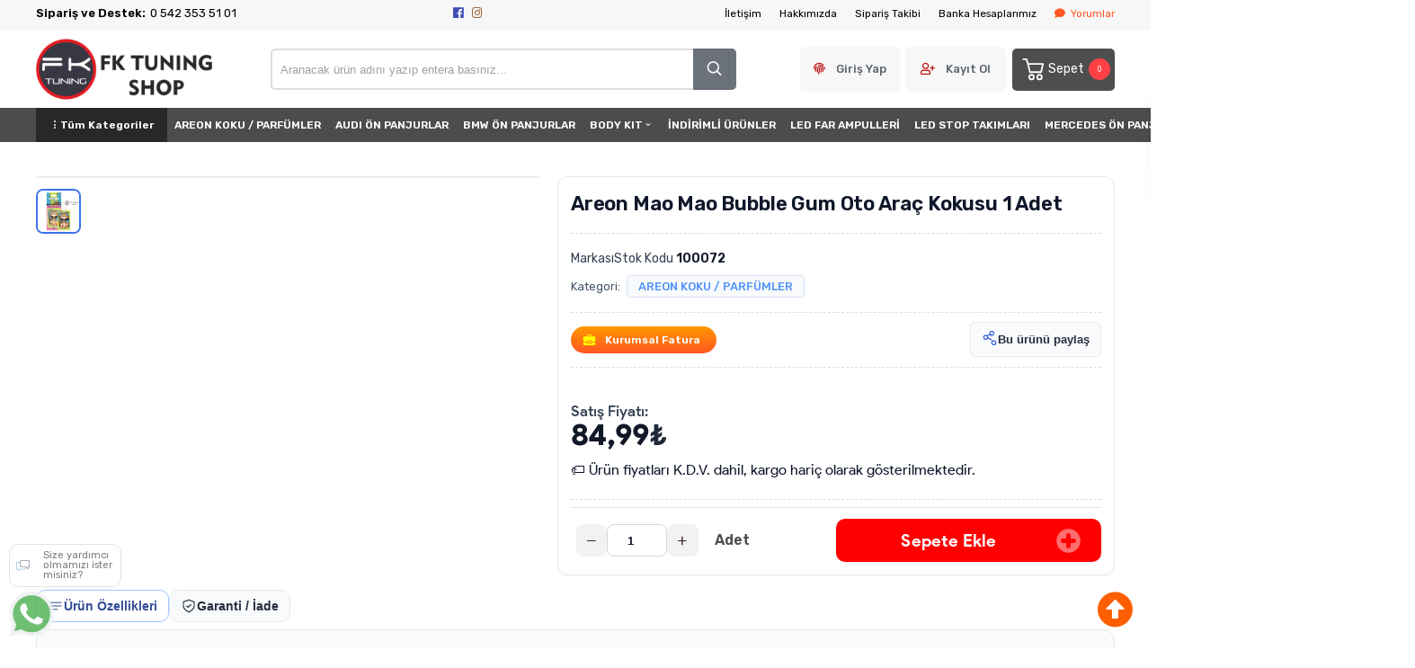

--- FILE ---
content_type: text/html; charset=utf-8
request_url: https://www.fktuningshop.com/areon-mao-mao-bubble-gum-oto-arac-kokusu-1-adet
body_size: 29895
content:
<!DOCTYPE HTML>
<html lang="tr-TR">
    <head>
         <!-- HTML Meta Tags -->
<title>Areon Mao Mao Bubble Gum Oto Araç Kokusu 1 Adet | FK Tuning Shop - Oto Aksesuar - Tuning</title>
<meta name="description" content="Areon Mao Mao Bubble Gum Oto Araç Kokusu 1 Adet Fiyat ve Modelleri fktuningshop.com adresinden hızlı ve güvenli alışverişle sağlayın.">
<!-- Google / Search Engine Tags -->
<meta itemprop="name" content="Areon Mao Mao Bubble Gum Oto Araç Kokusu 1 Adet | FK Tuning Shop - Oto Aksesuar - Tuning">
<meta itemprop="description" content="Areon Mao Mao Bubble Gum Oto Araç Kokusu 1 Adet Fiyat ve Modelleri fktuningshop.com adresinden hızlı ve güvenli alışverişle sağlayın.">
<meta itemprop="image" content="https://www.fktuningshop.com/images/urunler/1760740662565203.jpeg">
<!-- Facebook Meta Tags -->
<meta property="og:locale" content="tr_TR" />
<meta property="og:url" content="https://www.fktuningshop.com/areon-mao-mao-bubble-gum-oto-arac-kokusu-1-adet">
<meta property="og:type" content="website">
<meta property="og:title" content="Areon Mao Mao Bubble Gum Oto Araç Kokusu 1 Adet | FK Tuning Shop - Oto Aksesuar - Tuning">
<meta property="og:description" content="Areon Mao Mao Bubble Gum Oto Araç Kokusu 1 Adet Fiyat ve Modelleri fktuningshop.com adresinden hızlı ve güvenli alışverişle sağlayın.">
<meta property="og:image" content="https://www.fktuningshop.com/images/urunler/1760740662565203.jpeg">
<!-- Twitter Meta Tags -->
<meta name="twitter:card" content="summary_large_image">
<meta name="twitter:title" content="Areon Mao Mao Bubble Gum Oto Araç Kokusu 1 Adet | FK Tuning Shop - Oto Aksesuar - Tuning">
<meta name="twitter:description" content="Areon Mao Mao Bubble Gum Oto Araç Kokusu 1 Adet Fiyat ve Modelleri fktuningshop.com adresinden hızlı ve güvenli alışverişle sağlayın.">
<meta name="twitter:image" content="https://www.fktuningshop.com/images/urunler/1760740662565203.jpeg">
<meta property="product:brand" content="AREON">
<meta property="product:availability" content="in stock">
<meta property="product:condition" content="new">
<meta property="product:price:amount" content="84.99">
<meta property="product:price:currency" content="TRY">
<meta property="product:retailer_item_id" content=" 100072">
<meta property="product:item_group_id" content=" 100072">
    <script type="application/ld+json">
    {
      "@context": "https://schema.org/",
      "@type": "Product",
      "name": "Areon Mao Mao Bubble Gum Oto Araç Kokusu 1 Adet",
      "image": [
        "https://www.fktuningshop.com/images/urunler/1760740662565203.jpeg"
       ],
      "description": "Areon Mao Mao Bubble Gum Oto Araç Kokusu 1 Adet Fiyat ve Modelleri fktuningshop.com adresinden hızlı ve güvenli alışverişle sağlayın.",
      "sku": " 100072",
      "mpn": "",
      "brand": {
        "@type": "Brand",
        "name": "AREON"
      },
      "offers": {
        "@type": "Offer",
        "url": "https://www.fktuningshop.com/areon-mao-mao-bubble-gum-oto-arac-kokusu-1-adet",
        "priceCurrency": "TL",
        "price": "84.99",
        "priceValidUntil": "2026-12-30",
        "itemCondition": "https://schema.org/NewCondition",
        "availability": "https://schema.org/InStock"
      }
    }
    </script>

<meta name="viewport" content="width=device-width, initial-scale=1.0, maximum-scale=1.0, user-scalable=0" />
<link rel="shortcut icon" type="image/png" href="images/fklogo-templatelogo-1-favicon-1.png"/>
<meta name="googlebot" content="index, follow, max-snippet:-1, max-image-preview:large, max-video-preview:-1" />
<meta name="bingbot" content="index, follow, max-snippet:-1, max-image-preview:large, max-video-preview:-1" />
<meta http-equiv="x-dns-prefetch-control" content="on">
<link rel="canonical" href="https://www.fktuningshop.com/areon-mao-mao-bubble-gum-oto-arac-kokusu-1-adet"/>
<meta name="Language" content="Turkish" />
<base href="https://www.fktuningshop.com/" />





<script>var baseHref = "https://www.fktuningshop.com/";</script>
<!-- SOFTWARE : IMAGAZA ETİCARET  --->
<!-- WEBSITE:  https://www.imagaza.net/  --->
<!-- PHONE: 0850 333 63 13  --->
<!-- BURAYA --><!-- GOOGLE TAG MANAGER -->
<script type = "text/javascript" src ="https://www.googletagmanager.com/gtag/js?id=G-TQZFL1PW0W"> </script> 
 <!-- Google Tag Manager -->
<script>(function(w,d,s,l,i){w[l]=w[l]||[];w[l].push({'gtm.start':
new Date().getTime(),event:'gtm.js'});var f=d.getElementsByTagName(s)[0],
j=d.createElement(s),dl=l!='dataLayer'?'&l='+l:'';j.async=true;j.src=
'https://www.googletagmanager.com/gtm.js?id='+i+dl;f.parentNode.insertBefore(j,f);
})(window,document,'script','dataLayer','G-TQZFL1PW0W');</script>
<!-- End Google Tag Manager -->
 <script>
  dataLayer = [{
    'ecommerce': {
      'detail': {
        'actionField': {'list': 'Product View'},
        'products': [{
          'name': 'Areon Mao Mao Bubble Gum Oto Araç Kokusu 1 Adet',
          'id': ' 100072',
          'price': '84.99',
          'brand': 'AREON',
          'currency': 'TRY',
          'category': 'AREON KOKU / PARFÜMLER'
        }]
      }
    }
  }];
</script>
 <script>
fbq('track', 'ViewContent', {
content_ids: ['13238'],
content_type: 'product',
value: 84.99,
currency: 'TRY'
});
</script>
<!-- SPMSET:  -->
<!-- ACTS: 767439662 -->
<!-- LSTR: 883780881 -->

<!-- GOOGLE FONTS --->
 <link rel="stylesheet" href="https://unicons.iconscout.com/release/v4.0.0/css/line.css">
<link href="https://fonts.googleapis.com/css2?family=Inter:wght@100;300;400;500;600;700&display=swap" rel="stylesheet">
<link href="https://fonts.googleapis.com/css2?family=Raleway:wght@200;300;400;600;800&display=swap" rel="stylesheet">
<link href="templates/system/shared/fontawasome/css/all.css" rel="stylesheet">


<link rel="stylesheet" href="css/8fd6d0dbaa27093e7129ce6878ce4f0e8b8d320c.css" />
<script type="text/javascript" src="js/jquery.js" type="text/javascript"></script>
<script src="js/a3f9d638712650147f3b8c9ab13f2086fd96977b.js"></script>
<script>var facebookLogin = "https://connect.imagaza.net/facebook/aHR0cHM6Ly93d3cuZmt0dW5pbmdzaG9wLmNvbQ--";var googleLogin = "https://connect.imagaza.net/google/aHR0cHM6Ly93d3cuZmt0dW5pbmdzaG9wLmNvbQ--"; var lang_lutfenBekleyin = 'Lütfen Bekleyiniz.';var googleLogin = "https://connect.imagaza.net/google/aHR0cHM6Ly93d3cuZmt0dW5pbmdzaG9wLmNvbQ--";var googleLogin = "https://connect.imagaza.net/google/aHR0cHM6Ly93d3cuZmt0dW5pbmdzaG9wLmNvbQ--"; var lang_lutfenBekleyin = 'Lütfen Bekleyiniz.';var socialShare_showLabel  = false;var socialShare_showCount  = false;var socialShare_shares = ["twitter","facebook","googleplus","linkedin","whatsapp"];</script><!-- Meta Pixel Code -->
<script>
!function(f,b,e,v,n,t,s)
{if(f.fbq)return;n=f.fbq=function(){n.callMethod?
n.callMethod.apply(n,arguments):n.queue.push(arguments)};
if(!f._fbq)f._fbq=n;n.push=n;n.loaded=!0;n.version='2.0';
n.queue=[];t=b.createElement(e);t.async=!0;
t.src=v;s=b.getElementsByTagName(e)[0];
s.parentNode.insertBefore(t,s)}(window, document,'script',
'https://connect.facebook.net/en_US/fbevents.js');
fbq('init', '1950930879176456');
fbq('track', 'PageView');
</script>
<noscript><img height="1" width="1" style="display:none"
src="https://www.facebook.com/tr?id=1950930879176456&ev=PageView&noscript=1"
/></noscript>
<!-- End Meta Pixel Code -->

<meta name="facebook-domain-verification" content="8mjyuockhwuez42bt0crvyizb5elmo" />

<!-- Meta Pixel Code -->
<script>
!function(f,b,e,v,n,t,s)
{if(f.fbq)return;n=f.fbq=function(){n.callMethod?
n.callMethod.apply(n,arguments):n.queue.push(arguments)};
if(!f._fbq)f._fbq=n;n.push=n;n.loaded=!0;n.version='2.0';
n.queue=[];t=b.createElement(e);t.async=!0;
t.src=v;s=b.getElementsByTagName(e)[0];
s.parentNode.insertBefore(t,s)}(window, document,'script',
'https://connect.facebook.net/en_US/fbevents.js');
fbq('init', '1408267724328457');
fbq('track', 'PageView');
</script>
<noscript><img height="1" width="1" style="display:none"
src="https://www.facebook.com/tr?id=1408267724328457&ev=PageView&noscript=1"
/></noscript>
<!-- End Meta Pixel Code -->

<!-- Meta Pixel Code -->
<script>
!function(f,b,e,v,n,t,s)
{if(f.fbq)return;n=f.fbq=function(){n.callMethod?
n.callMethod.apply(n,arguments):n.queue.push(arguments)};
if(!f._fbq)f._fbq=n;n.push=n;n.loaded=!0;n.version='2.0';
n.queue=[];t=b.createElement(e);t.async=!0;
t.src=v;s=b.getElementsByTagName(e)[0];
s.parentNode.insertBefore(t,s)}(window, document,'script',
'https://connect.facebook.net/en_US/fbevents.js');
fbq('init', '1382271199685433');
fbq('track', 'PageView');
</script>
<noscript><img height="1" width="1" style="display:none"
src="https://www.facebook.com/tr?id=1382271199685433&ev=PageView&noscript=1"
/></noscript>
<!-- End Meta Pixel Code --><style></style>        <link rel="stylesheet" href="templates/wstore/style.css?ref=327594454" />
        <link rel="preconnect" href="https://fonts.googleapis.com">
        <link rel="preconnect" href="https://fonts.gstatic.com" crossorigin>
        <link href="https://fonts.googleapis.com/css2?family=Rubik:wght@300;400;500;600&display=swap" rel="stylesheet">
        <script>
$(document).ready(function() {
  $('#cat-limit').SumoSelect();
  $('#orderBy').SumoSelect({placeholder: 'Ürünleri Sıralayın'});
});
</script>

<script>
$(function() {
        $("img.lazy").lazyload({
          effect: "fadeIn",
          effectTime: 2000,
          threshold: 0
        });
    });
</script>   
<script type="text/javascript">
      // FUNCTION TO SCROLL 1PX AND TRIGGER THE LAZY LOAD
      function tinyScroll() {
        window.scrollBy(0, 1);
      }
</script>




<div id="fb-root"></div>
<script>(function(d, s, id) {
  var js, fjs = d.getElementsByTagName(s)[0];
  if (d.getElementById(id)) return;
  js = d.createElement(s); js.id = id;
  js.src = "//connect.facebook.net/tr_TR/sdk.js#xfbml=1&version=v2.5&appId=281694635174611";
  fjs.parentNode.insertBefore(js, fjs);
}(document, 'script', 'facebook-jssdk'));</script>
<script type="text/javascript">                 
 $(function () {
   $("fancybox_switch").click(function () {
	$("fancybox").toggleClass("hidden");
  });
});
</script> 

<link rel="Stylesheet" type="text/css" href="templates/system/shared/gk/css/glasscase.min.css"/>
<script src="templates/system/shared/gk/js/modernizr.custom.js" type="text/javascript"></script>
<script src="templates/system/shared/gk/js/jquery.glasscase.min.js" type="text/javascript"></script>
<style>.gc-zoom { position: absolute; /overflow:hidden; width: 620px !important; height: auto; z-index: 1040!important; border: 2px solid #7f7f7f; padding: 2px; background-color: #fff }</style>
<style>
.defaultBlock,.paketFiyat{display:none;}
.sf-form-item-fullwidth .sf-text-label{float:left;width:100%;}
.sf-form-item-fullwidth .sf-form-textarea{min-width:288px;width:45%;}
.sf-form-container div{overflow:hidden;}
.urunListLite{display:none;}
.tab-content{padding:29px;width:96%;}
.detaylar #tab-titles{background:rgba(204,204,204,0.73)!important;}
.detaylar #tab-titles .active-tab{color:#000 !important:;}
.detaylar #tab-titles li{color:#fff;}
</style>

        <link rel="stylesheet" href="https://www.fktuningshop.com/include/imod/core/sansliurun/sansliurun.css?refx=8636" /><link href="include/imod/core/siparisform/siparis.css?ref=8413" rel="stylesheet"><link rel="stylesheet" href="include/imod/core/taksit/taksit.css?ref=3364" /><script src="include/imod/core/taksit/taksit.js?ref=1969"></script><link href="include/imod/core/urundetay/urundetay.css" rel="stylesheet"><link href="include/3rdparty/fancybox/jquery.fancybox.css" rel="stylesheet"><style>#taksit_hesapla{display:flex;align-items:center;border:1px solid #3cb374;max-width:240px;padding:6px 11px;margin-bottom:15px;border-radius:6px;color:#3cb374;margin-top:15px;font-size:15px;}
                        #taksit_hesapla img{width:31px;margin-right:14px;opacity:0.5;}</style>    </head>
     <body>
        <!-- START CACHE -->
                <!-- START CACHE END //-->

        <style>.adbanner {display: flex; width: 100%; justify-content: center;}.adbanner .wrapping {display: flex; align-items: center; justify-content: center; padding: 5px 0px; }.adbanner .wrapping .getbanner {}.adbanner .wrapping .getbanner img{width:100%;}.adbanner .wrapping .getbanner.header img{ max-height: 70px; width: auto; }}</style> <!-- Google Tag Manager (noscript) -->
<noscript><iframe src="https://www.googletagmanager.com/ns.html?id=G-TQZFL1PW0W"
height="0" width="0" style="display:none;visibility:hidden"></iframe></noscript>
<!-- End Google Tag Manager (noscript) -->
<div class="overback"></div>
   <section id="imobile">
    <div class="logo ">
                <a href="<?php echo $siteDizini ?>"><img class="mainlogo" src="/resimler/280x100/2_1848233386829799.png" alt="" /></a>
            </div><div class="kolon c16" id="user_area"><a href="#" class="facebookLoginPopup new_facebookButton"><i class="fab fa-facebook-square"></i> Facebook ile Bağlan</a><a href="javascript:void(0);" class="user_buttons welcome" id="">Hoşgeldin Ziyaretçi</a><a href="ac/login" class="user_buttons" id=""><i class="fas fa-lock"></i> Giriş Yap</a><a href="ac/register" class="user_buttons" id=""><i class="fas fa-user-plus"></i> Kayıt Ol</a><a href="ac/getorders" class="user_buttons" id=""><i class="fas fa-truck"></i> Sipariş Takibi</a><a href="ac/iletisim" class="user_buttons" id=""><i class="far fa-envelope"></i> İletişim</a></div><ul id="imobmenu"><li  class="step1 dble" id="mainsub495" data-catid="495"><a href="tesla" class="dble click1" data-catid="495" id="step1_cat_495">TESLA </a><ul class="sub1 dble" id="sub495"></ul></li><li  class="step1 dble" id="mainsub124" data-catid="124"><a href="javascript:void(0);" class="dble click1" data-catid="124" id="step1_cat_124">BODY KIT <i class="fas fa-angle-down"></i></a><ul class="sub1 dble" id="sub124"><li><a href="javascript:void(0);"  class="backtomain">GERİ DÖN</a></li><li><a href="body-kit" class="viewall">Tüm Ürünleri Göster</a></li><li  class="step2 dble" id="subiki372" data-catid="372"><a href="body-kit-on-ve-arka-tampon-setleri" class="dble click2" data-catid="372" id="step2_cat_372">ÖN ve ARKA TAMPON SETLERİ </a><ul class="sub2 dble" id="sub372"></ul></li><li  class="step2 dble" id="subiki438" data-catid="438"><a href="body-kit-on-tampon-setleri" class="dble click2" data-catid="438" id="step2_cat_438">ÖN TAMPON SETLERİ </a><ul class="sub2 dble" id="sub438"></ul></li><li  class="step2 dble" id="subiki434" data-catid="434"><a href="body-kit-arka-tampon-setleri" class="dble click2" data-catid="434" id="step2_cat_434">ARKA TAMPON SETLERİ </a><ul class="sub2 dble" id="sub434"></ul></li><li  class="step2 dble" id="subiki493" data-catid="493"><a href="javascript:void(0);" class="dble click2" data-catid="493" id="step2_cat_493">BODY KIT (tampon ekleri) <i class="fas fa-angle-down"></i></a><ul class="sub2 dble" id="sub493"><li  class="step3 dble"><a href="body-kit-body-kit-tampon-ekleri-plastik-body-kit" class="dble click3" id="subuc439" data-catid="439">PLASTİK BODY KIT </a><ul class="sub3 dble" id="sub439"></ul></li><li  class="step3 dble"><a href="body-kit-body-kit-tampon-ekleri-polyester-body-kit" class="dble click3" id="subuc471" data-catid="471">POLYESTER BODY KIT </a><ul class="sub3 dble" id="sub471"></ul></li></ul></li><li  class="step2 dble" id="subiki491" data-catid="491"><a href="javascript:void(0);" class="dble click2" data-catid="491" id="step2_cat_491">ÖN TAMPON EKLERİ & LİPLER <i class="fas fa-angle-down"></i></a><ul class="sub2 dble" id="sub491"><li  class="step3 dble"><a href="body-kit-on-tampon-ekleri-lipler-on-tampon-eki-lipleri-ithal" class="dble click3" id="subuc376" data-catid="376">ÖN TAMPON EKİ - LİPLERİ (ithal) </a><ul class="sub3 dble" id="sub376"></ul></li><li  class="step3 dble"><a href="body-kit-on-tampon-ekleri-lipler-on-tampon-eki-lipleri-polyester" class="dble click3" id="subuc392" data-catid="392">ÖN TAMPON EKİ - LİPLERİ (polyester) </a><ul class="sub3 dble" id="sub392"></ul></li><li  class="step3 dble"><a href="body-kit-on-tampon-ekleri-lipler-on-tampon-eki-lipleri-yerli-plastik" class="dble click3" id="subuc437" data-catid="437">ÖN TAMPON EKİ - LİPLERİ (yerli plastik) </a><ul class="sub3 dble" id="sub437"></ul></li><li  class="step3 dble"><a href="body-kit-on-tampon-ekleri-lipler-on-tampon-eki-lipler-universal" class="dble click3" id="subuc479" data-catid="479">ÖN TAMPON EKİ / LİPLER (universal) </a><ul class="sub3 dble" id="sub479"></ul></li></ul></li><li  class="step2 dble" id="subiki490" data-catid="490"><a href="javascript:void(0);" class="dble click2" data-catid="490" id="step2_cat_490">ARKA DİFÜZÖR & TAMPON EKİ <i class="fas fa-angle-down"></i></a><ul class="sub2 dble" id="sub490"><li  class="step3 dble"><a href="body-kit-arka-difuzor-tampon-eki-difuzor-arka-tampon-eki-ithal" class="dble click3" id="subuc375" data-catid="375">DİFÜZÖR / ARKA TAMPON EKİ (ithal) </a><ul class="sub3 dble" id="sub375"></ul></li><li  class="step3 dble"><a href="body-kit-arka-difuzor-tampon-eki-difuzor-arka-tampon-eki-polyester" class="dble click3" id="subuc393" data-catid="393">DİFÜZÖR / ARKA TAMPON EKİ (polyester) </a><ul class="sub3 dble" id="sub393"></ul></li><li  class="step3 dble"><a href="body-kit-arka-difuzor-tampon-eki-difuzor-arka-tampon-eki" class="dble click3" id="subuc401" data-catid="401">DİFÜZÖR / ARKA TAMPON EKİ </a><ul class="sub3 dble" id="sub401"></ul></li><li  class="step3 dble"><a href="body-kit-arka-difuzor-tampon-eki-arka-tampon-eki-difuzor-yerli-plastik" class="dble click3" id="subuc476" data-catid="476">ARKA TAMPON EKİ / DİFÜZÖR (yerli plastik) </a><ul class="sub3 dble" id="sub476"></ul></li></ul></li><li  class="step2 dble" id="subiki492" data-catid="492"><a href="javascript:void(0);" class="dble click2" data-catid="492" id="step2_cat_492">YAN MARŞPİYELLER <i class="fas fa-angle-down"></i></a><ul class="sub2 dble" id="sub492"><li  class="step3 dble"><a href="body-kit-yan-marspiyeller-yan-marspiyel-ithal" class="dble click3" id="subuc377" data-catid="377">YAN MARŞPİYEL (ithal) </a><ul class="sub3 dble" id="sub377"></ul></li><li  class="step3 dble"><a href="body-kit-yan-marspiyeller-yan-marspiyel-polyester" class="dble click3" id="subuc394" data-catid="394">YAN MARŞPİYEL (polyester) </a><ul class="sub3 dble" id="sub394"></ul></li><li  class="step3 dble"><a href="body-kit-yan-marspiyeller-yan-marspiyel-yerli-plastik" class="dble click3" id="subuc442" data-catid="442">YAN MARŞPİYEL (yerli plastik) </a><ul class="sub3 dble" id="sub442"></ul></li></ul></li><li  class="step2 dble" id="subiki135" data-catid="135"><a href="javascript:void(0);" class="dble click2" data-catid="135" id="step2_cat_135">ARKA SPOYLER <i class="fas fa-angle-down"></i></a><ul class="sub2 dble" id="sub135"><li  class="step3 dble"><a href="body-kit-arka-spoyler-spoyler-polyester-fiber" class="dble click3" id="subuc400" data-catid="400">SPOYLER (polyester/fiber)  </a><ul class="sub3 dble" id="sub400"></ul></li><li  class="step3 dble"><a href="javascript:void(0);" class="dble click3" id="subuc441" data-catid="441">SPOYLER (plastik) <i class="fas fa-angle-down"></i></a><ul class="sub3 dble" id="sub441"><li  class="step4"><a href="body-kit-arka-spoyler-spoyler-plastik-2" class="dble click4" id="step4_cat_482"></a></li></ul></li></ul></li><li  class="step2 dble" id="subiki436" data-catid="436"><a href="body-kit-on-kaputlar" class="dble click2" data-catid="436" id="step2_cat_436">ÖN KAPUTLAR </a><ul class="sub2 dble" id="sub436"></ul></li><li  class="step2 dble" id="subiki373" data-catid="373"><a href="body-kit-on-camurluklar" class="dble click2" data-catid="373" id="step2_cat_373">ÖN ÇAMURLUKLAR </a><ul class="sub2 dble" id="sub373"></ul></li></ul></li><li  class="step1 dble" id="mainsub266" data-catid="266"><a href="on-far-setleri" class="dble click1" data-catid="266" id="step1_cat_266">ÖN FAR SETLERİ </a><ul class="sub1 dble" id="sub266"></ul></li><li  class="step1 dble" id="mainsub433" data-catid="433"><a href="led-stop-takimlari" class="dble click1" data-catid="433" id="step1_cat_433">LED STOP TAKIMLARI </a><ul class="sub1 dble" id="sub433"></ul></li><li  class="step1 dble" id="mainsub469" data-catid="469"><a href="yaris-spor-koltuk" class="dble click1" data-catid="469" id="step1_cat_469">YARIŞ / SPOR KOLTUK </a><ul class="sub1 dble" id="sub469"></ul></li><li  class="step1 dble" id="mainsub387" data-catid="387"><a href="javascript:void(0);" class="dble click1" data-catid="387" id="step1_cat_387">ÖN PANJURLAR <i class="fas fa-angle-down"></i></a><ul class="sub1 dble" id="sub387"><li><a href="javascript:void(0);"  class="backtomain">GERİ DÖN</a></li><li><a href="on-panjurlar" class="viewall">Tüm Ürünleri Göster</a></li><li  class="step2 dble" id="subiki406" data-catid="406"><a href="on-panjurlar-mercedes-on-panjur" class="dble click2" data-catid="406" id="step2_cat_406">MERCEDES ÖN PANJUR </a><ul class="sub2 dble" id="sub406"></ul></li><li  class="step2 dble" id="subiki457" data-catid="457"><a href="on-panjurlar-audi-on-panjurlar" class="dble click2" data-catid="457" id="step2_cat_457">AUDI ÖN PANJURLAR </a><ul class="sub2 dble" id="sub457"></ul></li><li  class="step2 dble" id="subiki458" data-catid="458"><a href="on-panjurlar-diger-tum-markalar" class="dble click2" data-catid="458" id="step2_cat_458">DİĞER TÜM MARKALAR </a><ul class="sub2 dble" id="sub458"></ul></li><li  class="step2 dble" id="subiki484" data-catid="484"><a href="on-panjurlar-bmw-on-panjurlar" class="dble click2" data-catid="484" id="step2_cat_484">BMW ÖN PANJURLAR </a><ul class="sub2 dble" id="sub484"></ul></li><li  class="step2 dble" id="subiki488" data-catid="488"><a href="on-panjurlar-volkswagen-on-panjur" class="dble click2" data-catid="488" id="step2_cat_488">VOLKSWAGEN ÖN PANJUR </a><ul class="sub2 dble" id="sub488"></ul></li><li  class="step2 dble" id="subiki489" data-catid="489"><a href="on-panjurlar-honda-on-panjurlar" class="dble click2" data-catid="489" id="step2_cat_489">HONDA ÖN PANJURLAR </a><ul class="sub2 dble" id="sub489"></ul></li></ul></li><li  class="step1 dble" id="mainsub127" data-catid="127"><a href="javascript:void(0);" class="dble click1" data-catid="127" id="step1_cat_127">DIŞ AKSESUAR <i class="fas fa-angle-down"></i></a><ul class="sub1 dble" id="sub127"><li><a href="javascript:void(0);"  class="backtomain">GERİ DÖN</a></li><li><a href="dis-aksesuar" class="viewall">Tüm Ürünleri Göster</a></li><li  class="step2 dble" id="subiki139" data-catid="139"><a href="dis-aksesuar-anten-cesitleri" class="dble click2" data-catid="139" id="step2_cat_139">ANTEN ÇEŞİTLERİ </a><ul class="sub2 dble" id="sub139"></ul></li><li  class="step2 dble" id="subiki146" data-catid="146"><a href="dis-aksesuar-folyo-kaplama" class="dble click2" data-catid="146" id="step2_cat_146">FOLYO KAPLAMA </a><ul class="sub2 dble" id="sub146"></ul></li><li  class="step2 dble" id="subiki149" data-catid="149"><a href="dis-aksesuar-logo-ve-armalar" class="dble click2" data-catid="149" id="step2_cat_149">LOGO VE ARMALAR </a><ul class="sub2 dble" id="sub149"></ul></li><li  class="step2 dble" id="subiki151" data-catid="151"><a href="dis-aksesuar-plakalik" class="dble click2" data-catid="151" id="step2_cat_151">PLAKALIK </a><ul class="sub2 dble" id="sub151"></ul></li><li  class="step2 dble" id="subiki153" data-catid="153"><a href="dis-aksesuar-sticker" class="dble click2" data-catid="153" id="step2_cat_153">STİCKER </a><ul class="sub2 dble" id="sub153"></ul></li><li  class="step2 dble" id="subiki154" data-catid="154"><a href="dis-aksesuar-cam-silecekleri" class="dble click2" data-catid="154" id="step2_cat_154">CAM SİLECEKLERİ </a><ul class="sub2 dble" id="sub154"></ul></li><li  class="step2 dble" id="subiki159" data-catid="159"><a href="dis-aksesuar-aksesuarlar" class="dble click2" data-catid="159" id="step2_cat_159">AKSESUARLAR </a><ul class="sub2 dble" id="sub159"></ul></li><li  class="step2 dble" id="subiki228" data-catid="228"><a href="dis-aksesuar-kaliper-kapaklari" class="dble click2" data-catid="228" id="step2_cat_228">KALİPER KAPAKLARI </a><ul class="sub2 dble" id="sub228"></ul></li><li  class="step2 dble" id="subiki238" data-catid="238"><a href="dis-aksesuar-arac-gerec" class="dble click2" data-catid="238" id="step2_cat_238">ARAÇ & GEREÇ </a><ul class="sub2 dble" id="sub238"></ul></li><li  class="step2 dble" id="subiki306" data-catid="306"><a href="dis-aksesuar-bagaj-tampon-koruma" class="dble click2" data-catid="306" id="step2_cat_306">BAGAJ-TAMPON KORUMA </a><ul class="sub2 dble" id="sub306"></ul></li><li  class="step2 dble" id="subiki399" data-catid="399"><a href="dis-aksesuar-camurluk-havalandirmasi" class="dble click2" data-catid="399" id="step2_cat_399">ÇAMURLUK HAVALANDIRMASI </a><ul class="sub2 dble" id="sub399"></ul></li><li  class="step2 dble" id="subiki412" data-catid="412"><a href="dis-aksesuar-kapi-koruma-banti" class="dble click2" data-catid="412" id="step2_cat_412">KAPI KORUMA BANTI </a><ul class="sub2 dble" id="sub412"></ul></li><li  class="step2 dble" id="subiki444" data-catid="444"><a href="dis-aksesuar-branda" class="dble click2" data-catid="444" id="step2_cat_444">BRANDA </a><ul class="sub2 dble" id="sub444"></ul></li><li  class="step2 dble" id="subiki446" data-catid="446"><a href="dis-aksesuar-kaput-ruzgarligi" class="dble click2" data-catid="446" id="step2_cat_446">KAPUT RÜZGARLIĞI </a><ul class="sub2 dble" id="sub446"></ul></li></ul></li><li  class="step1 dble" id="mainsub128" data-catid="128"><a href="javascript:void(0);" class="dble click1" data-catid="128" id="step1_cat_128">İÇ AKSESUAR <i class="fas fa-angle-down"></i></a><ul class="sub1 dble" id="sub128"><li><a href="javascript:void(0);"  class="backtomain">GERİ DÖN</a></li><li><a href="ic-aksesuar" class="viewall">Tüm Ürünleri Göster</a></li><li  class="step2 dble" id="subiki162" data-catid="162"><a href="ic-aksesuar-anahtarlik-ve-aksesuarlari" class="dble click2" data-catid="162" id="step2_cat_162">ANAHTARLIK ve AKSESUARLARI </a><ul class="sub2 dble" id="sub162"></ul></li><li  class="step2 dble" id="subiki167" data-catid="167"><a href="ic-aksesuar-direksiyon-cesitleri" class="dble click2" data-catid="167" id="step2_cat_167">DİREKSİYON ÇEŞİTLERİ </a><ul class="sub2 dble" id="sub167"></ul></li><li  class="step2 dble" id="subiki168" data-catid="168"><a href="ic-aksesuar-kol-dayama-ve-aksesuarlari" class="dble click2" data-catid="168" id="step2_cat_168">KOL DAYAMA ve AKSESUARLARI </a><ul class="sub2 dble" id="sub168"></ul></li><li  class="step2 dble" id="subiki185" data-catid="185"><a href="ic-aksesuar-telefon-tutucular" class="dble click2" data-catid="185" id="step2_cat_185">TELEFON TUTUCULAR </a><ul class="sub2 dble" id="sub185"></ul></li><li  class="step2 dble" id="subiki271" data-catid="271"><a href="ic-aksesuar-hali-kaucuk-paspas" class="dble click2" data-catid="271" id="step2_cat_271">HALI - KAUÇUK PASPAS  </a><ul class="sub2 dble" id="sub271"></ul></li><li  class="step2 dble" id="subiki402" data-catid="402"><a href="ic-aksesuar-vites-topuzu-f1-paddle" class="dble click2" data-catid="402" id="step2_cat_402">VİTES TOPUZU - F1 PADDLE </a><ul class="sub2 dble" id="sub402"></ul></li><li  class="step2 dble" id="subiki403" data-catid="403"><a href="ic-aksesuar-pedal-setleri" class="dble click2" data-catid="403" id="step2_cat_403">PEDAL SETLERİ </a><ul class="sub2 dble" id="sub403"></ul></li><li  class="step2 dble" id="subiki448" data-catid="448"><a href="ic-aksesuar-3d-bagaj-havuzu" class="dble click2" data-catid="448" id="step2_cat_448">3D BAGAJ HAVUZU </a><ul class="sub2 dble" id="sub448"></ul></li><li  class="step2 dble" id="subiki449" data-catid="449"><a href="ic-aksesuar-3d-havuzlu-paspas" class="dble click2" data-catid="449" id="step2_cat_449">3D HAVUZLU PASPAS </a><ul class="sub2 dble" id="sub449"></ul></li><li  class="step2 dble" id="subiki450" data-catid="450"><a href="ic-aksesuar-5d-havuzlu-paspas-deri" class="dble click2" data-catid="450" id="step2_cat_450">5D HAVUZLU PASPAS DERİ </a><ul class="sub2 dble" id="sub450"></ul></li><li  class="step2 dble" id="subiki452" data-catid="452"><a href="ic-aksesuar-aksesuarlar" class="dble click2" data-catid="452" id="step2_cat_452">AKSESUARLAR </a><ul class="sub2 dble" id="sub452"></ul></li></ul></li><li  class="step1 dble" id="mainsub475" data-catid="475"><a href="areon-koku-parfumler" class="dble click1" data-catid="475" id="step1_cat_475">AREON KOKU / PARFÜMLER </a><ul class="sub1 dble" id="sub475"></ul></li><li  class="step1 dble" id="mainsub481" data-catid="481"><a href="indirimli-urunler" class="dble click1" data-catid="481" id="step1_cat_481">İNDİRİMLİ ÜRÜNLER </a><ul class="sub1 dble" id="sub481"></ul></li><li  class="step1 dble" id="mainsub379" data-catid="379"><a href="katlanir-ayna" class="dble click1" data-catid="379" id="step1_cat_379">KATLANIR AYNA </a><ul class="sub1 dble" id="sub379"></ul></li><li  class="step1 dble" id="mainsub378" data-catid="378"><a href="javascript:void(0);" class="dble click1" data-catid="378" id="step1_cat_378">AYNA KAPAKLARI - AYNA SİNYALLERİ <i class="fas fa-angle-down"></i></a><ul class="sub1 dble" id="sub378"><li><a href="javascript:void(0);"  class="backtomain">GERİ DÖN</a></li><li><a href="ayna-kapaklari-ayna-sinyalleri" class="viewall">Tüm Ürünleri Göster</a></li><li  class="step2 dble" id="subiki381" data-catid="381"><a href="ayna-kapaklari-ayna-sinyalleri-yarasa-ayna-kapagi" class="dble click2" data-catid="381" id="step2_cat_381">YARASA AYNA KAPAĞI </a><ul class="sub2 dble" id="sub381"></ul></li><li  class="step2 dble" id="subiki382" data-catid="382"><a href="ayna-kapaklari-ayna-sinyalleri-ayna-kapaklari-fume-karbon-piano" class="dble click2" data-catid="382" id="step2_cat_382">AYNA KAPAKLARI (füme-karbon-piano) </a><ul class="sub2 dble" id="sub382"></ul></li><li  class="step2 dble" id="subiki391" data-catid="391"><a href="ayna-kapaklari-ayna-sinyalleri-ayna-sinyali" class="dble click2" data-catid="391" id="step2_cat_391">AYNA SİNYALİ </a><ul class="sub2 dble" id="sub391"></ul></li></ul></li><li  class="step1 dble" id="mainsub251" data-catid="251"><a href="javascript:void(0);" class="dble click1" data-catid="251" id="step1_cat_251">4x4 SUV PİCK-UP AKSESUAR <i class="fas fa-angle-down"></i></a><ul class="sub1 dble" id="sub251"><li><a href="javascript:void(0);"  class="backtomain">GERİ DÖN</a></li><li><a href="4x4-suv-pick-up-aksesuar" class="viewall">Tüm Ürünleri Göster</a></li><li  class="step2 dble" id="subiki335" data-catid="335"><a href="4x4-suv-pick-up-aksesuar-dis-aksesuarlar" class="dble click2" data-catid="335" id="step2_cat_335">DIŞ AKSESUARLAR </a><ul class="sub2 dble" id="sub335"></ul></li><li  class="step2 dble" id="subiki340" data-catid="340"><a href="4x4-suv-pick-up-aksesuar-body-kit-donusumler" class="dble click2" data-catid="340" id="step2_cat_340">BODY KIT DÖNÜŞÜMLER </a><ul class="sub2 dble" id="sub340"></ul></li><li  class="step2 dble" id="subiki404" data-catid="404"><a href="4x4-suv-pick-up-aksesuar-demir-tamponlar" class="dble click2" data-catid="404" id="step2_cat_404">DEMİR TAMPONLAR </a><ul class="sub2 dble" id="sub404"></ul></li><li  class="step2 dble" id="subiki420" data-catid="420"><a href="4x4-suv-pick-up-aksesuar-camurluk-kaplama-dodik-seti" class="dble click2" data-catid="420" id="step2_cat_420">ÇAMURLUK KAPLAMA - DODİK SETİ </a><ul class="sub2 dble" id="sub420"></ul></li><li  class="step2 dble" id="subiki422" data-catid="422"><a href="4x4-suv-pick-up-aksesuar-kapi-kaput-bagaj-kaplamalari" class="dble click2" data-catid="422" id="step2_cat_422">KAPI - KAPUT - BAGAJ KAPLAMALARI </a><ul class="sub2 dble" id="sub422"></ul></li><li  class="step2 dble" id="subiki423" data-catid="423"><a href="4x4-suv-pick-up-aksesuar-on-arka-korumalar" class="dble click2" data-catid="423" id="step2_cat_423">ÖN / ARKA KORUMALAR </a><ul class="sub2 dble" id="sub423"></ul></li><li  class="step2 dble" id="subiki424" data-catid="424"><a href="4x4-suv-pick-up-aksesuar-on-panjur-gruplari" class="dble click2" data-catid="424" id="step2_cat_424">ÖN PANJUR GRUPLARI </a><ul class="sub2 dble" id="sub424"></ul></li><li  class="step2 dble" id="subiki425" data-catid="425"><a href="4x4-suv-pick-up-aksesuar-roll-bar" class="dble click2" data-catid="425" id="step2_cat_425">ROLL BAR </a><ul class="sub2 dble" id="sub425"></ul></li><li  class="step2 dble" id="subiki426" data-catid="426"><a href="4x4-suv-pick-up-aksesuar-snorkel" class="dble click2" data-catid="426" id="step2_cat_426">ŞNORKEL </a><ul class="sub2 dble" id="sub426"></ul></li><li  class="step2 dble" id="subiki478" data-catid="478"><a href="4x4-suv-pick-up-aksesuar-on-tampon-koruma-demiri" class="dble click2" data-catid="478" id="step2_cat_478">ÖN TAMPON KORUMA DEMİRİ </a><ul class="sub2 dble" id="sub478"></ul></li></ul></li><li  class="step1 dble" id="mainsub386" data-catid="386"><a href="kablosuz-sarj-unitesi" class="dble click1" data-catid="386" id="step1_cat_386">KABLOSUZ ŞARJ ÜNİTESİ </a><ul class="sub1 dble" id="sub386"></ul></li><li  class="step1 dble" id="mainsub463" data-catid="463"><a href="spor-yay" class="dble click1" data-catid="463" id="step1_cat_463">SPOR YAY </a><ul class="sub1 dble" id="sub463"></ul></li><li  class="step1 dble" id="mainsub395" data-catid="395"><a href="egzoz-egzoz-uclari" class="dble click1" data-catid="395" id="step1_cat_395">EGZOZ - EGZOZ UÇLARI </a><ul class="sub1 dble" id="sub395"></ul></li><li  class="step1 dble" id="mainsub413" data-catid="413"><a href="vakumlu-kapi-elektrikli-bagaj" class="dble click1" data-catid="413" id="step1_cat_413">VAKUMLU KAPI - ELEKTRİKLİ BAGAJ </a><ul class="sub1 dble" id="sub413"></ul></li><li  class="step1 dble" id="mainsub298" data-catid="298"><a href="javascript:void(0);" class="dble click1" data-catid="298" id="step1_cat_298">PORT BAGAJ - TAVAN ÇITASI <i class="fas fa-angle-down"></i></a><ul class="sub1 dble" id="sub298"><li><a href="javascript:void(0);"  class="backtomain">GERİ DÖN</a></li><li><a href="port-bagaj-tavan-citasi" class="viewall">Tüm Ürünleri Göster</a></li><li  class="step2 dble" id="subiki472" data-catid="472"><a href="port-bagaj-tavan-citasi-port-bagaj" class="dble click2" data-catid="472" id="step2_cat_472">PORT BAGAJ </a><ul class="sub2 dble" id="sub472"></ul></li></ul></li><li  class="step1 dble" id="mainsub233" data-catid="233"><a href="yan-basamaklar" class="dble click1" data-catid="233" id="step1_cat_233">YAN BASAMAKLAR </a><ul class="sub1 dble" id="sub233"></ul></li><li  class="step1 dble" id="mainsub166" data-catid="166"><a href="temizlik-ve-bakim-urunleri" class="dble click1" data-catid="166" id="step1_cat_166">TEMİZLİK VE BAKIM ÜRÜNLERİ </a><ul class="sub1 dble" id="sub166"></ul></li><li  class="step1 dble" id="mainsub142" data-catid="142"><a href="javascript:void(0);" class="dble click1" data-catid="142" id="step1_cat_142">CAM RÜZGARLIKLARI <i class="fas fa-angle-down"></i></a><ul class="sub1 dble" id="sub142"><li><a href="javascript:void(0);"  class="backtomain">GERİ DÖN</a></li><li><a href="cam-ruzgarliklari" class="viewall">Tüm Ürünleri Göster</a></li><li  class="step2 dble" id="subiki383" data-catid="383"><a href="cam-ruzgarliklari-4x4-pick-up-grubu" class="dble click2" data-catid="383" id="step2_cat_383">4x4 - PICK-UP GRUBU </a><ul class="sub2 dble" id="sub383"></ul></li><li  class="step2 dble" id="subiki384" data-catid="384"><a href="cam-ruzgarliklari-cam-ruzgarligi" class="dble click2" data-catid="384" id="step2_cat_384">CAM RÜZGARLIĞI </a><ul class="sub2 dble" id="sub384"></ul></li><li  class="step2 dble" id="subiki443" data-catid="443"><a href="cam-ruzgarliklari-kromlu-cam-ruzgarligi" class="dble click2" data-catid="443" id="step2_cat_443">KROMLU CAM RÜZGARLIĞI </a><ul class="sub2 dble" id="sub443"></ul></li></ul></li><li  class="step1 dble" id="mainsub134" data-catid="134"><a href="javascript:void(0);" class="dble click1" data-catid="134" id="step1_cat_134">TUNING - PERFORMANS <i class="fas fa-angle-down"></i></a><ul class="sub1 dble" id="sub134"><li><a href="javascript:void(0);"  class="backtomain">GERİ DÖN</a></li><li><a href="tuning-performans" class="viewall">Tüm Ürünleri Göster</a></li><li  class="step2 dble" id="subiki180" data-catid="180"><a href="tuning-performans-blow-off" class="dble click2" data-catid="180" id="step2_cat_180">BLOW OFF  </a><ul class="sub2 dble" id="sub180"></ul></li><li  class="step2 dble" id="subiki183" data-catid="183"><a href="tuning-performans-jdm-urunler" class="dble click2" data-catid="183" id="step2_cat_183">JDM ÜRÜNLER </a><ul class="sub2 dble" id="sub183"></ul></li><li  class="step2 dble" id="subiki410" data-catid="410"><a href="tuning-performans-kamber-kitler" class="dble click2" data-catid="410" id="step2_cat_410">KAMBER KİTLER </a><ul class="sub2 dble" id="sub410"></ul></li><li  class="step2 dble" id="subiki465" data-catid="465"><a href="tuning-performans-hava-filtreleri" class="dble click2" data-catid="465" id="step2_cat_465">HAVA FİLTRELERİ </a><ul class="sub2 dble" id="sub465"></ul></li><li  class="step2 dble" id="subiki468" data-catid="468"><a href="tuning-performans-kaput-amortisoru" class="dble click2" data-catid="468" id="step2_cat_468">KAPUT AMORTİSÖRÜ </a><ul class="sub2 dble" id="sub468"></ul></li><li  class="step2 dble" id="subiki485" data-catid="485"><a href="tuning-performans-gosterge-saatleri" class="dble click2" data-catid="485" id="step2_cat_485">GÖSTERGE SAATLERİ </a><ul class="sub2 dble" id="sub485"></ul></li></ul></li><li  class="step1 dble" id="mainsub133" data-catid="133"><a href="javascript:void(0);" class="dble click1" data-catid="133" id="step1_cat_133">SES VE GÖRÜNTÜ SİSTEMİ <i class="fas fa-angle-down"></i></a><ul class="sub1 dble" id="sub133"><li><a href="javascript:void(0);"  class="backtomain">GERİ DÖN</a></li><li><a href="ses-ve-goruntu-sistemi" class="viewall">Tüm Ürünleri Göster</a></li><li  class="step2 dble" id="subiki328" data-catid="328"><a href="ses-ve-goruntu-sistemi-oto-teyp" class="dble click2" data-catid="328" id="step2_cat_328">OTO TEYP </a><ul class="sub2 dble" id="sub328"></ul></li><li  class="step2 dble" id="subiki345" data-catid="345"><a href="ses-ve-goruntu-sistemi-amfi-cesitleri" class="dble click2" data-catid="345" id="step2_cat_345">AMFİ ÇEŞİTLERİ </a><ul class="sub2 dble" id="sub345"></ul></li><li  class="step2 dble" id="subiki346" data-catid="346"><a href="ses-ve-goruntu-sistemi-hoparlor-kapagi" class="dble click2" data-catid="346" id="step2_cat_346">HOPARLÖR KAPAĞI </a><ul class="sub2 dble" id="sub346"></ul></li><li  class="step2 dble" id="subiki460" data-catid="460"><a href="ses-ve-goruntu-sistemi-hoparlor-cesitleri" class="dble click2" data-catid="460" id="step2_cat_460">HOPARLÖR ÇEŞİTLERİ </a><ul class="sub2 dble" id="sub460"></ul></li><li  class="step2 dble" id="subiki461" data-catid="461"><a href="ses-ve-goruntu-sistemi-multimedia-ekranlar" class="dble click2" data-catid="461" id="step2_cat_461">MULTIMEDIA EKRANLAR </a><ul class="sub2 dble" id="sub461"></ul></li><li  class="step2 dble" id="subiki462" data-catid="462"><a href="ses-ve-goruntu-sistemi-subwoofer-bass-cesitleri" class="dble click2" data-catid="462" id="step2_cat_462">SUBWOOFER BASS ÇEŞİTLERİ </a><ul class="sub2 dble" id="sub462"></ul></li><li  class="step2 dble" id="subiki483" data-catid="483"><a href="ses-ve-goruntu-sistemi-hayalet-gostergeler" class="dble click2" data-catid="483" id="step2_cat_483">HAYALET GÖSTERGELER </a><ul class="sub2 dble" id="sub483"></ul></li></ul></li><li  class="step1 dble" id="mainsub130" data-catid="130"><a href="javascript:void(0);" class="dble click1" data-catid="130" id="step1_cat_130">AYDINLATMA / ELEKTRİK <i class="fas fa-angle-down"></i></a><ul class="sub1 dble" id="sub130"><li><a href="javascript:void(0);"  class="backtomain">GERİ DÖN</a></li><li><a href="aydinlatma-elektrik" class="viewall">Tüm Ürünleri Göster</a></li><li  class="step2 dble" id="subiki148" data-catid="148"><a href="aydinlatma-elektrik-korna" class="dble click2" data-catid="148" id="step2_cat_148">KORNA </a><ul class="sub2 dble" id="sub148"></ul></li><li  class="step2 dble" id="subiki187" data-catid="187"><a href="aydinlatma-elektrik-kapi-alti-isikli-logo" class="dble click2" data-catid="187" id="step2_cat_187">KAPI ALTI IŞIKLI LOGO </a><ul class="sub2 dble" id="sub187"></ul></li><li  class="step2 dble" id="subiki211" data-catid="211"><a href="aydinlatma-elektrik-ayna-alti-led" class="dble click2" data-catid="211" id="step2_cat_211">AYNA ALTI LED </a><ul class="sub2 dble" id="sub211"></ul></li><li  class="step2 dble" id="subiki222" data-catid="222"><a href="aydinlatma-elektrik-xenon-yedek-ampuller" class="dble click2" data-catid="222" id="step2_cat_222">XENON YEDEK AMPÜLLER </a><ul class="sub2 dble" id="sub222"></ul></li><li  class="step2 dble" id="subiki224" data-catid="224"><a href="javascript:void(0);" class="dble click2" data-catid="224" id="step2_cat_224">İÇ AMBİYANS ÇEŞİTLERİ <i class="fas fa-angle-down"></i></a><ul class="sub2 dble" id="sub224"><li  class="step3 dble"><a href="aydinlatma-elektrik-ic-ambiyans-cesitleri-mercedes-ambiyans" class="dble click3" id="subuc431" data-catid="431">MERCEDES AMBİYANS </a><ul class="sub3 dble" id="sub431"></ul></li></ul></li><li  class="step2 dble" id="subiki227" data-catid="227"><a href="aydinlatma-elektrik-standart-halogen-ampuller" class="dble click2" data-catid="227" id="step2_cat_227">STANDART / HALOGEN AMPÜLLER </a><ul class="sub2 dble" id="sub227"></ul></li><li  class="step2 dble" id="subiki243" data-catid="243"><a href="aydinlatma-elektrik-park-sensorleri" class="dble click2" data-catid="243" id="step2_cat_243">PARK SENSÖRLERİ </a><ul class="sub2 dble" id="sub243"></ul></li><li  class="step2 dble" id="subiki283" data-catid="283"><a href="aydinlatma-elektrik-polis-cakarlari-sirenleri" class="dble click2" data-catid="283" id="step2_cat_283">POLİS ÇAKARLARI / SİRENLERİ </a><ul class="sub2 dble" id="sub283"></ul></li><li  class="step2 dble" id="subiki388" data-catid="388"><a href="aydinlatma-elektrik-mercek-setleri" class="dble click2" data-catid="388" id="step2_cat_388">MERCEK SETLERİ </a><ul class="sub2 dble" id="sub388"></ul></li><li  class="step2 dble" id="subiki398" data-catid="398"><a href="aydinlatma-elektrik-offroad-projektor-gunduz-ledleri" class="dble click2" data-catid="398" id="step2_cat_398">OFFROAD PROJEKTÖR - GÜNDÜZ LEDLERİ </a><ul class="sub2 dble" id="sub398"></ul></li><li  class="step2 dble" id="subiki409" data-catid="409"><a href="aydinlatma-elektrik-modul-cesitleri" class="dble click2" data-catid="409" id="step2_cat_409">MODÜL ÇEŞİTLERİ </a><ul class="sub2 dble" id="sub409"></ul></li><li  class="step2 dble" id="subiki427" data-catid="427"><a href="aydinlatma-elektrik-angel-eyes-halka" class="dble click2" data-catid="427" id="step2_cat_427">ANGEL EYES HALKA </a><ul class="sub2 dble" id="sub427"></ul></li><li  class="step2 dble" id="subiki430" data-catid="430"><a href="aydinlatma-elektrik-led-ampul" class="dble click2" data-catid="430" id="step2_cat_430">LED AMPÜL </a><ul class="sub2 dble" id="sub430"></ul></li><li  class="step2 dble" id="subiki473" data-catid="473"><a href="aydinlatma-elektrik-d-serisi-xenon-led-ampuller" class="dble click2" data-catid="473" id="step2_cat_473">D SERİSİ XENON - LED AMPÜLLER </a><ul class="sub2 dble" id="sub473"></ul></li><li  class="step2 dble" id="subiki221" data-catid="221"><a href="aydinlatma-elektrik-led-far-ampulleri" class="dble click2" data-catid="221" id="step2_cat_221">LED FAR AMPULLERİ </a><ul class="sub2 dble" id="sub221"></ul></li></ul></li><li  class="step1 dble" id="mainsub129" data-catid="129"><a href="javascript:void(0);" class="dble click1" data-catid="129" id="step1_cat_129">KROM AKSESUAR <i class="fas fa-angle-down"></i></a><ul class="sub1 dble" id="sub129"><li><a href="javascript:void(0);"  class="backtomain">GERİ DÖN</a></li><li><a href="krom-aksesuar" class="viewall">Tüm Ürünleri Göster</a></li><li  class="step2 dble" id="subiki292" data-catid="292"><a href="krom-aksesuar-sis-kromlari" class="dble click2" data-catid="292" id="step2_cat_292">SİS KROMLARI </a><ul class="sub2 dble" id="sub292"></ul></li><li  class="step2 dble" id="subiki321" data-catid="321"><a href="krom-aksesuar-bagaj-tampon-esigi" class="dble click2" data-catid="321" id="step2_cat_321">BAGAJ / TAMPON EŞİĞİ </a><ul class="sub2 dble" id="sub321"></ul></li><li  class="step2 dble" id="subiki341" data-catid="341"><a href="krom-aksesuar-stop-cercevesi" class="dble click2" data-catid="341" id="step2_cat_341">STOP ÇERÇEVESİ </a><ul class="sub2 dble" id="sub341"></ul></li><li  class="step2 dble" id="subiki362" data-catid="362"><a href="krom-aksesuar-kapi-citalari" class="dble click2" data-catid="362" id="step2_cat_362">KAPI ÇITALARI </a><ul class="sub2 dble" id="sub362"></ul></li><li  class="step2 dble" id="subiki380" data-catid="380"><a href="krom-aksesuar-krom-ayna-kapagi" class="dble click2" data-catid="380" id="step2_cat_380">KROM AYNA KAPAĞI </a><ul class="sub2 dble" id="sub380"></ul></li><li  class="step2 dble" id="subiki408" data-catid="408"><a href="krom-aksesuar-bagaj-alt-citasi" class="dble click2" data-catid="408" id="step2_cat_408">BAGAJ ALT ÇITASI </a><ul class="sub2 dble" id="sub408"></ul></li><li  class="step2 dble" id="subiki414" data-catid="414"><a href="krom-aksesuar-kapi-kolu" class="dble click2" data-catid="414" id="step2_cat_414">KAPI KOLU </a><ul class="sub2 dble" id="sub414"></ul></li><li  class="step2 dble" id="subiki415" data-catid="415"><a href="krom-aksesuar-cam-cita-cevirme" class="dble click2" data-catid="415" id="step2_cat_415">CAM ÇITA ÇEVİRME </a><ul class="sub2 dble" id="sub415"></ul></li><li  class="step2 dble" id="subiki416" data-catid="416"><a href="krom-aksesuar-diger-aksesuarlar" class="dble click2" data-catid="416" id="step2_cat_416">DİĞER AKSESUARLAR </a><ul class="sub2 dble" id="sub416"></ul></li><li  class="step2 dble" id="subiki454" data-catid="454"><a href="krom-aksesuar-cam-citasi" class="dble click2" data-catid="454" id="step2_cat_454">CAM ÇITASI </a><ul class="sub2 dble" id="sub454"></ul></li><li  class="step2 dble" id="subiki455" data-catid="455"><a href="krom-aksesuar-kapi-esigi" class="dble click2" data-catid="455" id="step2_cat_455">KAPI EŞİGİ </a><ul class="sub2 dble" id="sub455"></ul></li><li  class="step2 dble" id="subiki456" data-catid="456"><a href="krom-aksesuar-on-panjur" class="dble click2" data-catid="456" id="step2_cat_456">ÖN PANJUR </a><ul class="sub2 dble" id="sub456"></ul></li><li  class="step2 dble" id="subiki470" data-catid="470"><a href="krom-aksesuar-honda-krom-aksesuar" class="dble click2" data-catid="470" id="step2_cat_470">HONDA KROM AKSESUAR </a><ul class="sub2 dble" id="sub470"></ul></li></ul></li><li  class="step1 dble" id="mainsub432" data-catid="432"><a href="javascript:void(0);" class="dble click1" data-catid="432" id="step1_cat_432">LEDLİ SİS ÇERÇEVE - SİS FARLARI <i class="fas fa-angle-down"></i></a><ul class="sub1 dble" id="sub432"><li><a href="javascript:void(0);"  class="backtomain">GERİ DÖN</a></li><li><a href="ledli-sis-cerceve-sis-farlari" class="viewall">Tüm Ürünleri Göster</a></li><li  class="step2 dble" id="subiki486" data-catid="486"><a href="ledli-sis-cerceve-sis-farlari-on-sis-fari-setleri" class="dble click2" data-catid="486" id="step2_cat_486">ÖN SİS FARI SETLERİ </a><ul class="sub2 dble" id="sub486"></ul></li><li  class="step2 dble" id="subiki487" data-catid="487"><a href="ledli-sis-cerceve-sis-farlari-ledli-on-arka-sis-cerceveleri" class="dble click2" data-catid="487" id="step2_cat_487">LEDLİ ÖN - ARKA SİS ÇERÇEVELERİ </a><ul class="sub2 dble" id="sub487"></ul></li></ul></li><li  class="step1 dble" id="mainsub494" data-catid="494"><a href="yedek-parca-vs" class="dble click1" data-catid="494" id="step1_cat_494">YEDEK PARÇA VS </a><ul class="sub1 dble" id="sub494"></ul></li></ul></section>
<a href="javascript:void(0);" class="" id="iopen"><i class="fal fa-bars"></i></a>
<div id="search_win">
    <div class="wrapping">
        <div class="search relative">
            <form action="page.php?act=arama" method="post">
                <p>Aradığınız Ürünü Bulun</p>
                <a href="javascript:void(0);" class="search_close_win"><i class="fas fa-times"></i> Kapat</a>
                <input type="text" autocomplete="off" id="detailSearchKey" class="s-box w100 search_lux" name="str" value="Aranacak ürün adını yazıp entera basınız..." onfocus="if(this.value=='Aranacak ürün adını yazıp entera basınız...')this.value='';" onblur="if(this.value=='') this.value='Aranacak ürün adını yazıp entera basınız...';">
                <div class="new_search">
                            <div class="left">
                            <p class="title">Bulunan Ürünler</p>
                            <div class="search-loading"><img src="images/ajax-loader.gif" width="100" height="100" alt=""></div>
                            <ul class="search-content"></ul>
                            </div>
                            <div class="summary"><a href="javascript:void(0)" class="ajaxSearchTumSonuclar">Tüm Sonuçlar İçin Tıklayınız.</a></div>
                        </div>            </form>
        </div>
    </div>
</div>
<div class="fluid" id="quick_basket_win">
    <div class="closedown" id="close_quick_basket"></div>
<div class="wrapping">
   <div class="grid row">
      <div class="basketwin kolon c16" id="basket_contain" >
      </div>
   </div>
</div>
</div>

<div class="fluid" id="head_top">
    <div class="wrapping">
        <div class="grid row">
            <div class="contain">
            <div class="comunebar">
                <p>Sipariş ve Destek:</p>
                0 542 353 51 01                
            </div>
            <div class="socialbar">
                <ul>
                    <li><a href="https://facebook.com/fktuningshop" target="_blank" class="faFacebook"><i class="fab fa-facebook"></i></a></li>                    <li><a href="https://instagram.com/fktuningshop"  target="_blank" class="faInstagram"><i class="fab fa-instagram"></i></a></li>                                    </ul>
            </div>
            <div class="pagesbar">
                <ul>
                                        <li><a href="ac/iletisim">İletişim</a></li><li><a href="ic/hakkimizda">Hakkımızda</a></li><li><a href="ac/siparistakip">Sipariş Takibi</a></li><li><a href="ic/banka-hesaplarimiz">Banka Hesaplarımız </a></li>                    
             <li><a style="color:#FF5722  !important;" href="/ac/musteriyorumlari" title="Yorumlar"><i class="fa fa-comment"></i>Yorumlar</a> </li>
                             </ul>
            </div>
            </div>
        </div>
    </div>
</div>


<div class="fluid" id="header">
    <div class="wrapping">
        <div class="grid row">
            <div class="contain">
                
            <div class="logo">
                <a href="/"><img class="mainlogo" src="/resimler/280x100/1_1848233386829799.png" alt="" /></a>
            </div>
            <div class="search relative">
                <form action="page.php?act=arama" method="post">
                    <input type="text" autocomplete="off" id="detailSearchKey" class="s-box w100 search_lux" name="str" value="Aranacak ürün adını yazıp entera basınız..." onfocus="if(this.value=='Aranacak ürün adını yazıp entera basınız...')this.value='';" onblur="if(this.value=='') this.value='Aranacak ürün adını yazıp entera basınız...';">
                    <button class="search_button" type="submit"> <svg fill="none" height="24" stroke="#000" stroke-linecap="round" stroke-linejoin="round" stroke-width="2" viewBox="0 0 24 24" width="24" xmlns="http://www.w3.org/2000/svg"><circle cx="10.5" cy="10.5" r="7.5"/><line x1="21" x2="15.8" y1="21" y2="15.8"/></svg></button>
                    <div class="new_search">
                            <div class="left">
                            <p class="title">Bulunan Ürünler</p>
                            <div class="search-loading"><img src="images/ajax-loader.gif" width="100" height="100" alt=""></div>
                            <ul class="search-content"></ul>
                            </div>
                            <div class="summary"><a href="javascript:void(0)" class="ajaxSearchTumSonuclar">Tüm Sonuçlar İçin Tıklayınız.</a></div>
                        </div>                </form>
            </div>
            <div class="userfuncs">
                
               <a href="ac/login" class="ufuncs giris" id="">Giriş Yap</a>
                <a href="ac/register" class="ufuncs kayit" id="">Kayıt Ol</a>            </div>
            <div class="functions">
                <a href="javascript:void(0);" class="sepet" id="sepet_open_window">
                    <svg viewBox="0 0 512 512" xmlns="http://www.w3.org/2000/svg" data-name="1" id="_1"><path d="M397.78,316H192.65A15,15,0,0,1,178,304.33L143.46,153.85a15,15,0,0,1,14.62-18.36H432.35A15,15,0,0,1,447,153.85L412.4,304.33A15,15,0,0,1,397.78,316ZM204.59,286H385.84l27.67-120.48H176.91Z"/><path d="M222,450a57.48,57.48,0,1,1,57.48-57.48A57.54,57.54,0,0,1,222,450Zm0-84.95a27.48,27.48,0,1,0,27.48,27.47A27.5,27.5,0,0,0,222,365.05Z"/><path d="M368.42,450a57.48,57.48,0,1,1,57.48-57.48A57.54,57.54,0,0,1,368.42,450Zm0-84.95a27.48,27.48,0,1,0,27.48,27.47A27.5,27.5,0,0,0,368.42,365.05Z"/><path d="M158.08,165.49a15,15,0,0,1-14.23-10.26L118.14,78H70.7a15,15,0,1,1,0-30H129a15,15,0,0,1,14.23,10.26l29.13,87.49a15,15,0,0,1-14.23,19.74Z"/></g></svg>
                    Sepet
                     <span id="toplamUrun">0                    </span>
                </a>
                
        </div>
    
            </div>
        </div>
</div>
</div>



 <div class="extendmenu">
   <div class="menuwrap">
        <ul>
       <li><a href="#"  class="stepOpen tumCats" data-id="0"><i class="uil uil-ellipsis-v"></i> Tüm Kategoriler</a></li><li><a href="/areon-koku-parfumler" class="stepClose" >AREON KOKU / PARFÜMLER</a></li><li><a href="/on-panjurlar-audi-on-panjurlar" class="stepClose" >AUDI ÖN PANJURLAR</a></li><li><a href="/on-panjurlar-bmw-on-panjurlar" class="stepClose" >BMW ÖN PANJURLAR</a></li><li><a href="/body-kit"  class="stepOpen" data-id="124">BODY KIT <i class="uil uil-angle-down"></i></a></li><li><a href="/indirimli-urunler" class="stepClose" >İNDİRİMLİ ÜRÜNLER</a></li><li><a href="/aydinlatma-elektrik-led-far-ampulleri" class="stepClose" >LED FAR AMPULLERİ</a></li><li><a href="/led-stop-takimlari" class="stepClose" >LED STOP TAKIMLARI</a></li><li><a href="/on-panjurlar-mercedes-on-panjur" class="stepClose" >MERCEDES ÖN PANJUR</a></li><li><a href="/on-far-setleri" class="stepClose" >ÖN FAR SETLERİ</a></li><li><a href="/yaris-spor-koltuk" class="stepClose" >YARIŞ / SPOR KOLTUK</a></li>
    </ul>
   </div>
   <div class="openwrap">
       <div class="opener">
           <!-- LEFT -->
           <div class="left">
               <p class="title" id="catTitle"></p>
               <ul id="stepLeft">
                 
               </ul>
           </div>
           <!-- LEFT // -->
           <!-- RIGHT -->
           <div class="right">
               <div class="icerik" id="stepRight">
                  
               </div>
                <div class="softLink"></div>
           </div>
           <!-- RIGHT // -->
       </div>
   </div>
</div>


<div class="fluid" id="baby_header">
    <div class="wrapping">
        <div class="grid row">
            <div class="logo ">
                <a href="/"><img class="mainlogo" src="/resimler/280x100/1_1848233386829799.png" alt="" /></a>
            </div>
            <div class="mainmenu ">
                 <ul  class="menu" > <li class="allc">
            <a href="javascript:void(0);">Tüm Kategoriler</a><div class="wrp"><ul class="open"> <li><a href="">TESLA</a><ul class="open2"></ul></li> <li><a href="">BODY KIT</a><ul class="open2"><li><a href="body-kit-on-ve-arka-tampon-setleri">ÖN ve ARKA TAMPON SETLERİ</a></li><li><a href="body-kit-on-tampon-setleri">ÖN TAMPON SETLERİ</a></li><li><a href="body-kit-arka-tampon-setleri">ARKA TAMPON SETLERİ</a></li><li><a href="body-kit-body-kit-tampon-ekleri">BODY KIT (tampon ekleri)</a></li><li><a href="body-kit-on-tampon-ekleri-lipler">ÖN TAMPON EKLERİ & LİPLER</a></li></ul></li> <li><a href="">ÖN FAR SETLERİ</a><ul class="open2"></ul></li> <li><a href="">LED STOP TAKIMLARI</a><ul class="open2"></ul></li> <li><a href="">YARIŞ / SPOR KOLTUK</a><ul class="open2"></ul></li> <li><a href="">ÖN PANJURLAR</a><ul class="open2"><li><a href="on-panjurlar-mercedes-on-panjur">MERCEDES ÖN PANJUR</a></li><li><a href="on-panjurlar-audi-on-panjurlar">AUDI ÖN PANJURLAR</a></li><li><a href="on-panjurlar-diger-tum-markalar">DİĞER TÜM MARKALAR</a></li><li><a href="on-panjurlar-bmw-on-panjurlar">BMW ÖN PANJURLAR</a></li><li><a href="on-panjurlar-volkswagen-on-panjur">VOLKSWAGEN ÖN PANJUR</a></li></ul></li> <li><a href="">DIŞ AKSESUAR</a><ul class="open2"><li><a href="dis-aksesuar-anten-cesitleri">ANTEN ÇEŞİTLERİ</a></li><li><a href="dis-aksesuar-folyo-kaplama">FOLYO KAPLAMA</a></li><li><a href="dis-aksesuar-logo-ve-armalar">LOGO VE ARMALAR</a></li><li><a href="dis-aksesuar-plakalik">PLAKALIK</a></li><li><a href="dis-aksesuar-sticker">STİCKER</a></li></ul></li> <li><a href="">İÇ AKSESUAR</a><ul class="open2"><li><a href="ic-aksesuar-anahtarlik-ve-aksesuarlari">ANAHTARLIK ve AKSESUARLARI</a></li><li><a href="ic-aksesuar-direksiyon-cesitleri">DİREKSİYON ÇEŞİTLERİ</a></li><li><a href="ic-aksesuar-kol-dayama-ve-aksesuarlari">KOL DAYAMA ve AKSESUARLARI</a></li><li><a href="ic-aksesuar-telefon-tutucular">TELEFON TUTUCULAR</a></li><li><a href="ic-aksesuar-hali-kaucuk-paspas">HALI - KAUÇUK PASPAS </a></li></ul></li> <li><a href="">AREON KOKU / PARFÜMLER</a><ul class="open2"></ul></li> <li><a href="">İNDİRİMLİ ÜRÜNLER</a><ul class="open2"></ul></li> <li><a href="">KATLANIR AYNA</a><ul class="open2"></ul></li> <li><a href="">AYNA KAPAKLARI - AYNA SİNYALLERİ</a><ul class="open2"><li><a href="ayna-kapaklari-ayna-sinyalleri-yarasa-ayna-kapagi">YARASA AYNA KAPAĞI</a></li><li><a href="ayna-kapaklari-ayna-sinyalleri-ayna-kapaklari-fume-karbon-piano">AYNA KAPAKLARI (füme-karbon-piano)</a></li><li><a href="ayna-kapaklari-ayna-sinyalleri-ayna-sinyali">AYNA SİNYALİ</a></li></ul></li> <li><a href="">4x4 SUV PİCK-UP AKSESUAR</a><ul class="open2"><li><a href="4x4-suv-pick-up-aksesuar-dis-aksesuarlar">DIŞ AKSESUARLAR</a></li><li><a href="4x4-suv-pick-up-aksesuar-body-kit-donusumler">BODY KIT DÖNÜŞÜMLER</a></li><li><a href="4x4-suv-pick-up-aksesuar-demir-tamponlar">DEMİR TAMPONLAR</a></li><li><a href="4x4-suv-pick-up-aksesuar-camurluk-kaplama-dodik-seti">ÇAMURLUK KAPLAMA - DODİK SETİ</a></li><li><a href="4x4-suv-pick-up-aksesuar-kapi-kaput-bagaj-kaplamalari">KAPI - KAPUT - BAGAJ KAPLAMALARI</a></li></ul></li> <li><a href="">KABLOSUZ ŞARJ ÜNİTESİ</a><ul class="open2"></ul></li> <li><a href="">SPOR YAY</a><ul class="open2"></ul></li> <li><a href="">EGZOZ - EGZOZ UÇLARI</a><ul class="open2"></ul></li> <li><a href="">VAKUMLU KAPI - ELEKTRİKLİ BAGAJ</a><ul class="open2"></ul></li> <li><a href="">PORT BAGAJ - TAVAN ÇITASI</a><ul class="open2"><li><a href="port-bagaj-tavan-citasi-port-bagaj">PORT BAGAJ</a></li></ul></li> <li><a href="">YAN BASAMAKLAR</a><ul class="open2"></ul></li> <li><a href="">TEMİZLİK VE BAKIM ÜRÜNLERİ</a><ul class="open2"></ul></li> <li><a href="">CAM RÜZGARLIKLARI</a><ul class="open2"><li><a href="cam-ruzgarliklari-4x4-pick-up-grubu">4x4 - PICK-UP GRUBU</a></li><li><a href="cam-ruzgarliklari-cam-ruzgarligi">CAM RÜZGARLIĞI</a></li><li><a href="cam-ruzgarliklari-kromlu-cam-ruzgarligi">KROMLU CAM RÜZGARLIĞI</a></li></ul></li> <li><a href="">TUNING - PERFORMANS</a><ul class="open2"><li><a href="tuning-performans-blow-off">BLOW OFF </a></li><li><a href="tuning-performans-jdm-urunler">JDM ÜRÜNLER</a></li><li><a href="tuning-performans-kamber-kitler">KAMBER KİTLER</a></li><li><a href="tuning-performans-hava-filtreleri">HAVA FİLTRELERİ</a></li><li><a href="tuning-performans-kaput-amortisoru">KAPUT AMORTİSÖRÜ</a></li></ul></li> <li><a href="">SES VE GÖRÜNTÜ SİSTEMİ</a><ul class="open2"><li><a href="ses-ve-goruntu-sistemi-oto-teyp">OTO TEYP</a></li><li><a href="ses-ve-goruntu-sistemi-amfi-cesitleri">AMFİ ÇEŞİTLERİ</a></li><li><a href="ses-ve-goruntu-sistemi-hoparlor-kapagi">HOPARLÖR KAPAĞI</a></li><li><a href="ses-ve-goruntu-sistemi-hoparlor-cesitleri">HOPARLÖR ÇEŞİTLERİ</a></li><li><a href="ses-ve-goruntu-sistemi-multimedia-ekranlar">MULTIMEDIA EKRANLAR</a></li></ul></li> <li><a href="">AYDINLATMA / ELEKTRİK</a><ul class="open2"><li><a href="aydinlatma-elektrik-korna">KORNA</a></li><li><a href="aydinlatma-elektrik-kapi-alti-isikli-logo">KAPI ALTI IŞIKLI LOGO</a></li><li><a href="aydinlatma-elektrik-ayna-alti-led">AYNA ALTI LED</a></li><li><a href="aydinlatma-elektrik-xenon-yedek-ampuller">XENON YEDEK AMPÜLLER</a></li><li><a href="aydinlatma-elektrik-ic-ambiyans-cesitleri">İÇ AMBİYANS ÇEŞİTLERİ</a></li></ul></li> <li><a href="">KROM AKSESUAR</a><ul class="open2"><li><a href="krom-aksesuar-sis-kromlari">SİS KROMLARI</a></li><li><a href="krom-aksesuar-bagaj-tampon-esigi">BAGAJ / TAMPON EŞİĞİ</a></li><li><a href="krom-aksesuar-stop-cercevesi">STOP ÇERÇEVESİ</a></li><li><a href="krom-aksesuar-kapi-citalari">KAPI ÇITALARI</a></li><li><a href="krom-aksesuar-krom-ayna-kapagi">KROM AYNA KAPAĞI</a></li></ul></li> <li><a href="">LEDLİ SİS ÇERÇEVE - SİS FARLARI</a><ul class="open2"><li><a href="ledli-sis-cerceve-sis-farlari-on-sis-fari-setleri">ÖN SİS FARI SETLERİ</a></li><li><a href="ledli-sis-cerceve-sis-farlari-ledli-on-arka-sis-cerceveleri">LEDLİ ÖN - ARKA SİS ÇERÇEVELERİ</a></li></ul></li> <li><a href="">YEDEK PARÇA VS</a><ul class="open2"></ul></li></ul></div></li> <li><a href="body-kit" title="BODY KIT">BODY KIT</a><div  class="sub1" ><div class="wrap"><div  class="left" ><ul><li><a href="body-kit-on-ve-arka-tampon-setleri" title="ÖN ve ARKA TAMPON SETLERİ">ÖN ve ARKA TAMPON SETLERİ</a></li><li><a href="body-kit-on-tampon-setleri" title="ÖN TAMPON SETLERİ">ÖN TAMPON SETLERİ</a></li><li><a href="body-kit-arka-tampon-setleri" title="ARKA TAMPON SETLERİ">ARKA TAMPON SETLERİ</a></li><li><a href="body-kit-body-kit-tampon-ekleri" title="BODY KIT (tampon ekleri)">BODY KIT (tampon ekleri)</a></li><li><a href="body-kit-on-tampon-ekleri-lipler" title="ÖN TAMPON EKLERİ & LİPLER">ÖN TAMPON EKLERİ & LİPLER</a></li><li><a href="body-kit-arka-difuzor-tampon-eki" title="ARKA DİFÜZÖR & TAMPON EKİ">ARKA DİFÜZÖR & TAMPON EKİ</a></li><li><a href="body-kit-yan-marspiyeller" title="YAN MARŞPİYELLER">YAN MARŞPİYELLER</a></li><li><a href="body-kit-arka-spoyler" title="ARKA SPOYLER">ARKA SPOYLER</a></li><li><a href="body-kit-on-kaputlar" title="ÖN KAPUTLAR">ÖN KAPUTLAR</a></li><li><a href="body-kit-on-camurluklar" title="ÖN ÇAMURLUKLAR">ÖN ÇAMURLUKLAR</a></li></ul></div></div></div> </li> <li><a href="yaris-spor-koltuk" title="YARIŞ / SPOR KOLTUK">YARIŞ / SPOR KOLTUK</a> </li> <li><a href="dis-aksesuar" title="DIŞ AKSESUAR">DIŞ AKSESUAR</a><div  class="sub1" ><div class="wrap"><div  class="left" ><ul><li><a href="dis-aksesuar-anten-cesitleri" title="ANTEN ÇEŞİTLERİ">ANTEN ÇEŞİTLERİ</a></li><li><a href="dis-aksesuar-folyo-kaplama" title="FOLYO KAPLAMA">FOLYO KAPLAMA</a></li><li><a href="dis-aksesuar-logo-ve-armalar" title="LOGO VE ARMALAR">LOGO VE ARMALAR</a></li><li><a href="dis-aksesuar-plakalik" title="PLAKALIK">PLAKALIK</a></li><li><a href="dis-aksesuar-sticker" title="STİCKER">STİCKER</a></li><li><a href="dis-aksesuar-cam-silecekleri" title="CAM SİLECEKLERİ">CAM SİLECEKLERİ</a></li><li><a href="dis-aksesuar-aksesuarlar" title="AKSESUARLAR">AKSESUARLAR</a></li><li><a href="dis-aksesuar-kaliper-kapaklari" title="KALİPER KAPAKLARI">KALİPER KAPAKLARI</a></li><li><a href="dis-aksesuar-arac-gerec" title="ARAÇ & GEREÇ">ARAÇ & GEREÇ</a></li><li><a href="dis-aksesuar-bagaj-tampon-koruma" title="BAGAJ-TAMPON KORUMA">BAGAJ-TAMPON KORUMA</a></li><li><a href="dis-aksesuar-camurluk-havalandirmasi" title="ÇAMURLUK HAVALANDIRMASI">ÇAMURLUK HAVALANDIRMASI</a></li><li><a href="dis-aksesuar-kapi-koruma-banti" title="KAPI KORUMA BANTI">KAPI KORUMA BANTI</a></li><li><a href="dis-aksesuar-branda" title="BRANDA">BRANDA</a></li><li><a href="dis-aksesuar-kaput-ruzgarligi" title="KAPUT RÜZGARLIĞI">KAPUT RÜZGARLIĞI</a></li></ul></div></div></div> </li> <li><a href="ic-aksesuar" title="İÇ AKSESUAR">İÇ AKSESUAR</a><div  class="sub1" ><div class="wrap"><div  class="left" ><ul><li><a href="ic-aksesuar-anahtarlik-ve-aksesuarlari" title="ANAHTARLIK ve AKSESUARLARI">ANAHTARLIK ve AKSESUARLARI</a></li><li><a href="ic-aksesuar-direksiyon-cesitleri" title="DİREKSİYON ÇEŞİTLERİ">DİREKSİYON ÇEŞİTLERİ</a></li><li><a href="ic-aksesuar-kol-dayama-ve-aksesuarlari" title="KOL DAYAMA ve AKSESUARLARI">KOL DAYAMA ve AKSESUARLARI</a></li><li><a href="ic-aksesuar-telefon-tutucular" title="TELEFON TUTUCULAR">TELEFON TUTUCULAR</a></li><li><a href="ic-aksesuar-hali-kaucuk-paspas" title="HALI - KAUÇUK PASPAS ">HALI - KAUÇUK PASPAS </a></li><li><a href="ic-aksesuar-vites-topuzu-f1-paddle" title="VİTES TOPUZU - F1 PADDLE">VİTES TOPUZU - F1 PADDLE</a></li><li><a href="ic-aksesuar-pedal-setleri" title="PEDAL SETLERİ">PEDAL SETLERİ</a></li><li><a href="ic-aksesuar-3d-bagaj-havuzu" title="3D BAGAJ HAVUZU">3D BAGAJ HAVUZU</a></li><li><a href="ic-aksesuar-3d-havuzlu-paspas" title="3D HAVUZLU PASPAS">3D HAVUZLU PASPAS</a></li><li><a href="ic-aksesuar-5d-havuzlu-paspas-deri" title="5D HAVUZLU PASPAS DERİ">5D HAVUZLU PASPAS DERİ</a></li><li><a href="ic-aksesuar-aksesuarlar" title="AKSESUARLAR">AKSESUARLAR</a></li></ul></div></div></div> </li> <li><a href="areon-koku-parfumler" title="AREON KOKU / PARFÜMLER">AREON KOKU / PARFÜMLER</a> </li></ul>            </div>
            <div class="functions">
                <a href="javascript:void(0);" class="sepet" id="sepet_open_window">
                    <span id="toplamUrun">0                    </span>
                    <svg viewBox="0 0 512 512" xmlns="http://www.w3.org/2000/svg" data-name="1" id="_1"><path d="M397.78,316H192.65A15,15,0,0,1,178,304.33L143.46,153.85a15,15,0,0,1,14.62-18.36H432.35A15,15,0,0,1,447,153.85L412.4,304.33A15,15,0,0,1,397.78,316ZM204.59,286H385.84l27.67-120.48H176.91Z"/><path d="M222,450a57.48,57.48,0,1,1,57.48-57.48A57.54,57.54,0,0,1,222,450Zm0-84.95a27.48,27.48,0,1,0,27.48,27.47A27.5,27.5,0,0,0,222,365.05Z"/><path d="M368.42,450a57.48,57.48,0,1,1,57.48-57.48A57.54,57.54,0,0,1,368.42,450Zm0-84.95a27.48,27.48,0,1,0,27.48,27.47A27.5,27.5,0,0,0,368.42,365.05Z"/><path d="M158.08,165.49a15,15,0,0,1-14.23-10.26L118.14,78H70.7a15,15,0,1,1,0-30H129a15,15,0,0,1,14.23,10.26l29.13,87.49a15,15,0,0,1-14.23,19.74Z"/></g></svg>
                </a>
                <a href="javascript:void(0);" class="finder" id="open_search_win">
                <svg fill="none" height="24" stroke="#000" stroke-linecap="round" stroke-linejoin="round" stroke-width="2" viewBox="0 0 24 24" width="24" xmlns="http://www.w3.org/2000/svg"><circle cx="10.5" cy="10.5" r="7.5"/><line x1="21" x2="15.8" y1="21" y2="15.8"/></svg>
            </a>
        </div>
    </div>
</div>
</div>
<div class="defaultBlock title--a-class-breadcrumb-href-areon-koku-parfumler-areon-koku-parfumler-a-"><a class="BreadCrumb" href="/areon-koku-parfumler">AREON KOKU / PARFÜMLER</a></div>
<div class="defaultBlockContent content--a-class-breadcrumb-href-areon-koku-parfumler-areon-koku-parfumler-a-">
		<script type="text/javascript">
			iMagazaUrunID = 13238;
			iMagazaUrunFiyatOrg = 84.99;
			iMagazaUrunFiyatYTL = 84.99;
			iMagazaTekCekimOran = 0;
			iMagazaHavaleIndirim = 0;
			iMagazaFiyatCarpan = 1;
			iMagazaUrunKDV = 0.2;
		</script>
		
	<script>
	// Facebook Pixel yoksa no-op tanımla (fbq is not defined hatasını engeller)
	window.fbq = window.fbq || function(){ (window.fbq.q = window.fbq.q || []).push(arguments); };
	window._fbq = window._fbq || window.fbq;
</script>
<div class="product-detail-page">
		

		<!-- Ana grid -->
		<div class="detail-grid">
			<!-- Sol: Galeri -->
			<div class="detail-left">
				<div id="product-gallery" class="product-gallery" aria-live="polite">
					<div class="gallery-main" role="button" tabindex="0" aria-label="Büyük görsel - tıklayınca tam ekran açılır">
						<!-- Yükleniyor katmanı (yalnızca büyük görsel içinde) -->
						<div class="gallery-loader" role="status" aria-label="Görseller yükleniyor">
							<div class="spinner" aria-hidden="true"></div>
							<span class="loading-text">Yükleniyor...</span>
						</div>
						<img class="gallery-main-img" src="" alt="Ürün görseli" />
					</div>
					<div class="gallery-thumbs" role="list" aria-label="Ürün küçük görselleri"></div>
				</div>
				
			</div>

			<!-- Sağ: Detay Kartı -->
			<div class="detail-right">
				<div class="detail-card">
					<!-- Ürün bilgisi -->
					 <!-- Ürün bilgisi -->
<div class="product-info" id="productInfo">
<div class="product-title"><h1>Areon Mao Mao Bubble Gum Oto Araç Kokusu 1 Adet</h1></div>
<div class="product-attrs">
	<span class="product-brand">Markası <strong></strong></span>
	<span class="product-sku">Stok Kodu <strong> 100072</strong></span>
<!-- Paylaşım Bloğu -->
<div class="share-inline" id="shareInline">
<button type="button" class="share-btn" id="shareOpenBtn" aria-controls="shareModal" aria-expanded="false">
	<span class="share-icon" aria-hidden="true">
		<svg width="18" height="18" viewBox="0 0 24 24" fill="none" xmlns="http://www.w3.org/2000/svg">
			<path d="M15 8a3 3 0 1 0 0-6 3 3 0 0 0 0 6Z" stroke="currentColor" stroke-width="1.6"/><path d="M6 14a3 3 0 1 0 0-6 3 3 0 0 0 0 6Z" stroke="currentColor" stroke-width="1.6"/><path d="M18 22a3 3 0 1 0 0-6 3 3 0 0 0 0 6Z" stroke="currentColor" stroke-width="1.6"/><path d="M13.5 6.5 8.5 8.5M8.5 11.5l6 3" stroke="currentColor" stroke-width="1.6" stroke-linecap="round"/>
		</svg>
	</span>
	<span>Bu ürünü paylaş</span>
</button>
</div>
</div>
<div class="product-category" aria-label="Kategori">
	Kategori:
	<span class="cat-path">
<a class="bread" href="/areon-koku-parfumler">AREON KOKU / PARFÜMLER</a><i class="fa fa-angle-right"></i><a class="bread" href="areon-mao-mao-bubble-gum-oto-arac-kokusu-1-adet">Areon Mao Mao Bubble Gum Oto Araç Kokusu 1 Adet</a>	</span>
</div>
</div>
<style>
.taksit-shortcut, #tab-taksit {display:none !important;}
#tab-yorum {display:none !important;}
</style>

					<!-- E-ticaret rozetleri -->
					 <!-- Rozet Listesi: Başlangıç -->
 <div class="ecom-badges" id="ecomBadges" role="list" aria-label="E-ticaret rozetleri">
  <!-- Rozet #5: Kurumsal Fatura -->
<div class="badge kft" role="listitem">
  <!-- İkon: kart/fatura simgesi -->
	<span class="badge-icon" aria-hidden="true">
<svg viewBox="0 0 512 512" xmlns="http://www.w3.org/2000/svg"><g id="Experience_briefcase"><path d="M347,354.0043a27.9927,27.9927,0,0,1-28,28H193a28.037,28.037,0,0,1-28-28H74a62.5813,62.5813,0,0,1-35-10.64v66.64a35.013,35.013,0,0,0,35,35H438a34.9682,34.9682,0,0,0,35-35v-66.64a62.5856,62.5856,0,0,1-35,10.64Z"/><rect height="56" width="126" x="193.0325" y="297.997"/><path d="M438,137.0043H347.03l.0009-.0086V109.0265a42.0759,42.0759,0,0,0-42.0274-42.0308H207.0615a42.0765,42.0765,0,0,0-42.0307,42.0308v27.9692l.0008.0086H74a35.0126,35.0126,0,0,0-35,35v119a35.013,35.013,0,0,0,35,35h91v-28a28.0367,28.0367,0,0,1,28-28H319a27.9924,27.9924,0,0,1,28,28v28h91a34.9682,34.9682,0,0,0,35-35v-119A34.9679,34.9679,0,0,0,438,137.0043Zm-244.97,0,.0009-.0086V109.0265a14.0489,14.0489,0,0,1,14.0307-14.0308h97.9419a14.046,14.046,0,0,1,14.0274,14.0308v27.9692l.0008.0086Z"/></g></svg>
	</span>
  <!-- Metin: rozet açıklaması -->
	<span class="badge-text">Kurumsal Fatura</span>
</div>
 </div><!-- /Rozet Listesi: Bitiş -->

					

					

					<!-- Fiyat kartı -->
					 <div class="price-card" id="priceCard" data-has-market="true">
	<div class="price-header" id="priceHeader">
	</div>
	<div class="sale-price price-row emphasized" id="salePrice">
		<span class="label">Satış Fiyatı:</span>
		<span class="price">
			<span class="amount">84.99</span>
			<span class="currency">₺</span>
		</span>
	</div>
	<div class="sub-prices">
	</div>
<p class="kdvtext">🏷️ Ürün fiyatları K.D.V. dahil, kargo hariç olarak gösterilmektedir.</p></div>

					<!-- Stok rozeti -->
					
					<!-- Taksit kısayol -->
					
					
					
					
					
					<!-- Satın alma bloğu -->
					
					<div class="purchase-block" id="purchaseBlock">
	<div class="qty-control" role="group" aria-label="Adet seçimi">
		<button class="qty-btn minus" id="qtyMinus" type="button" aria-label="Adet azalt">−</button>
<input class="qty-input" id="quantityInput" type="number" inputmode="numeric" pattern="[0-9]*" min="1" max="950" step="1" value="1" aria-label="Ad.">
		<button class="qty-btn plus" id="qtyPlus" type="button" aria-label="Adet arttır">+</button>
	</div>
	<div class="adt">Adet</div>
	<button class="add-to-cart-btn" id="addToCartBtn" type="button" aria-label="Sepete ekle">Sepete Ekle <?xml version="1.0"?><svg style="enable-background:new 0 0 24 24;" version="1.1" viewBox="0 0 24 24" xml:space="preserve" xmlns="http://www.w3.org/2000/svg" xmlns:xlink="http://www.w3.org/1999/xlink"><g id="info"/><g id="icons"><path d="M12,1C5.9,1,1,5.9,1,12s4.9,11,11,11s11-4.9,11-11S18.1,1,12,1z M17,14h-3v3c0,1.1-0.9,2-2,2s-2-0.9-2-2v-3H7   c-1.1,0-2-0.9-2-2c0-1.1,0.9-2,2-2h3V7c0-1.1,0.9-2,2-2s2,0.9,2,2v3h3c1.1,0,2,0.9,2,2C19,13.1,18.1,14,17,14z" id="add"/></g></svg></button>
</div>

					</div>

					
					
					<!-- Pazaryeri bloğu -->
					<div class="pazaryeri">
					
					</div>
					
					<div class="cart-feedback" id="cartFeedback" aria-live="polite" aria-atomic="true"></div>
					<div class="cart-summary" id="cartSummary" hidden aria-hidden="true"></div>

					<!-- WhatsApp ile Sipariş -->
					
					
					
					

					<!-- KARGO BİLGİSİ -->
					
				</div>
			</div>

			<!-- Alt: Tab İçerik -->
			<div class="tab-icerik" id="tabIcerik">
				<div class="tab-list" role="tablist" aria-label="Ürün Bilgileri">
					<button class="tab-btn is-active" id="tab-ozellik" role="tab" aria-selected="true" aria-controls="panel-ozellik" tabindex="0">
						<span class="tab-icon" aria-hidden="true">
							<svg width="18" height="18" viewBox="0 0 24 24" fill="none" xmlns="http://www.w3.org/2000/svg">
								<path d="M4 7h16M4 12h16M4 17h10" stroke="currentColor" stroke-width="1.6" stroke-linecap="round"/>
							</svg>
						</span>
						<span>Ürün Özellikleri</span>
					</button>
					<button class="tab-btn" id="tab-taksit" role="tab" aria-selected="false" aria-controls="panel-taksit" tabindex="-1">
						<span class="tab-icon" aria-hidden="true">
							<svg width="18" height="18" viewBox="0 0 24 24" fill="none" xmlns="http://www.w3.org/2000/svg">
								<rect x="3" y="5" width="18" height="14" rx="2.5" stroke="currentColor" stroke-width="1.6"/>
								<path d="M3 10h18" stroke="currentColor" stroke-width="1.6"/>
							</svg>
						</span>
						<span>Taksit Seçenekleri</span>
					</button>
					<button class="tab-btn" id="tab-yorum" role="tab" aria-selected="false" aria-controls="panel-yorum" tabindex="-1">
						<span class="tab-icon" aria-hidden="true">
							<svg width="18" height="18" viewBox="0 0 24 24" fill="none" xmlns="http://www.w3.org/2000/svg">
								<path d="M4 6a2 2 0 0 1 2-2h12a2 2 0 0 1 2 2v8a2 2 0 0 1-2 2h-6l-4 4v-4H6a2 2 0 0 1-2-2V6Z" stroke="currentColor" stroke-width="1.6" stroke-linejoin="round"/>
							</svg>
						</span>
						<span>Ürün Yorumları</span>
					</button>
					<button class="tab-btn" id="tab-garanti" role="tab" aria-selected="false" aria-controls="panel-garanti" tabindex="-1">
						<span class="tab-icon" aria-hidden="true">
							<svg width="18" height="18" viewBox="0 0 24 24" fill="none" xmlns="http://www.w3.org/2000/svg">
								<path d="M12 3 4 6v6c0 5 8 9 8 9s8-4 8-9V6l-8-3Z" stroke="currentColor" stroke-width="1.6" stroke-linejoin="round"/>
								<path d="M9 12l2 2 4-4" stroke="currentColor" stroke-width="1.6" stroke-linecap="round" stroke-linejoin="round"/>
							</svg>
						</span>
						<span>Garanti / İade</span>
					</button>
				</div>
				<div class="tab-panels">
					<div class="tab-panel" id="panel-ozellik" role="tabpanel" tabindex="0" aria-labelledby="tab-ozellik">
						<div id="quickTab-description" class="ui-tabs-panel ui-corner-bottom ui-widget-content" role="tabpanel" aria-labelledby="ui-id-1" aria-hidden="false">
<div class="full-description">
<div id="quickTab-description" class="ui-tabs-panel ui-corner-bottom ui-widget-content" role="tabpanel" aria-labelledby="ui-id-1" aria-hidden="false">
<div class="full-description">
<div id="quickTab-description" class="ui-tabs-panel ui-corner-bottom ui-widget-content" role="tabpanel" aria-labelledby="ui-id-1" aria-hidden="false">
<div class="full-description">
<div id="quickTab-description" class="ui-tabs-panel ui-corner-bottom ui-widget-content" role="tabpanel" aria-labelledby="ui-id-1" aria-hidden="false">
<div class="full-description">
<div id="quickTab-description" class="ui-tabs-panel ui-corner-bottom ui-widget-content" role="tabpanel" aria-labelledby="ui-id-1" aria-hidden="false">
<div class="full-description">
<div id="quickTab-description" class="ui-tabs-panel ui-corner-bottom ui-widget-content" role="tabpanel" aria-labelledby="ui-id-1" aria-hidden="false">
<div class="full-description">
<div id="quickTab-description" class="ui-tabs-panel ui-corner-bottom ui-widget-content" role="tabpanel" aria-labelledby="ui-id-1" aria-hidden="false">
<div class="full-description">
<div id="quickTab-description" class="ui-tabs-panel ui-corner-bottom ui-widget-content" role="tabpanel" aria-labelledby="ui-id-1" aria-hidden="false">
<div class="full-description">
<div id="quickTab-description" class="ui-tabs-panel ui-corner-bottom ui-widget-content" role="tabpanel" aria-labelledby="ui-id-1" aria-hidden="false">
<div class="full-description">
<div id="quickTab-description" class="ui-tabs-panel ui-corner-bottom ui-widget-content" role="tabpanel" aria-labelledby="ui-id-1" aria-hidden="false">
<div class="full-description">
<div id="quickTab-description" class="ui-tabs-panel ui-corner-bottom ui-widget-content" role="tabpanel" aria-labelledby="ui-id-1" aria-hidden="false">
<div class="full-description">
<div id="quickTab-description" class="ui-tabs-panel ui-corner-bottom ui-widget-content" role="tabpanel" aria-labelledby="ui-id-1" aria-hidden="false">
<div class="full-description">
<div id="quickTab-description" class="ui-tabs-panel ui-corner-bottom ui-widget-content" role="tabpanel" aria-labelledby="ui-id-1" aria-hidden="false">
<div class="full-description">
<div id="quickTab-description" class="ui-tabs-panel ui-corner-bottom ui-widget-content" role="tabpanel" aria-labelledby="ui-id-1" aria-hidden="false">
<div class="full-description">
<div id="quickTab-description" class="ui-tabs-panel ui-corner-bottom ui-widget-content" role="tabpanel" aria-labelledby="ui-id-1" aria-hidden="false">
<div class="full-description">
<div id="quickTab-description" class="ui-tabs-panel ui-corner-bottom ui-widget-content" role="tabpanel" aria-labelledby="ui-id-1" aria-hidden="false">
<div class="full-description">
<div id="quickTab-description" class="ui-tabs-panel ui-corner-bottom ui-widget-content" role="tabpanel" aria-labelledby="ui-id-1" aria-hidden="false">
<div class="full-description">
<div id="quickTab-description" class="ui-tabs-panel ui-corner-bottom ui-widget-content" role="tabpanel" aria-labelledby="ui-id-1" aria-hidden="false">
<div class="full-description">
<div id="quickTab-description" class="ui-tabs-panel ui-corner-bottom ui-widget-content" role="tabpanel" aria-labelledby="ui-id-1" aria-hidden="false">
<div class="full-description">
<div id="quickTab-description" class="ui-tabs-panel ui-corner-bottom ui-widget-content" role="tabpanel" aria-labelledby="ui-id-1" aria-hidden="false">
<div class="full-description">
<div id="quickTab-description" class="ui-tabs-panel ui-corner-bottom ui-widget-content" role="tabpanel" aria-labelledby="ui-id-1" aria-hidden="false">
<div class="full-description">
<div id="quickTab-description" class="ui-tabs-panel ui-corner-bottom ui-widget-content" role="tabpanel" aria-labelledby="ui-id-1" aria-hidden="false">
<div class="full-description">
<div id="quickTab-description" class="ui-tabs-panel ui-corner-bottom ui-widget-content" role="tabpanel" aria-labelledby="ui-id-1" aria-hidden="false">
<div class="full-description">
<div id="quickTab-description" class="ui-tabs-panel ui-corner-bottom ui-widget-content" role="tabpanel" aria-labelledby="ui-id-1" aria-hidden="false">
<div class="full-description">
<div id="quickTab-description" class="ui-tabs-panel ui-corner-bottom ui-widget-content" role="tabpanel" aria-labelledby="ui-id-1" aria-hidden="false">
<div class="full-description">
<div id="quickTab-description" class="ui-tabs-panel ui-corner-bottom ui-widget-content" role="tabpanel" aria-labelledby="ui-id-1" aria-hidden="false">
<div class="full-description">
<div id="quickTab-description" class="ui-tabs-panel ui-corner-bottom ui-widget-content" role="tabpanel" aria-labelledby="ui-id-1" aria-hidden="false">
<div class="full-description">
<div id="quickTab-description" class="ui-tabs-panel ui-corner-bottom ui-widget-content" role="tabpanel" aria-labelledby="ui-id-1" aria-hidden="false">
<div class="full-description">
<div id="quickTab-description" class="ui-tabs-panel ui-corner-bottom ui-widget-content" role="tabpanel" aria-labelledby="ui-id-1" aria-hidden="false">
<div class="full-description">
<div id="quickTab-description" class="ui-tabs-panel ui-corner-bottom ui-widget-content" role="tabpanel" aria-labelledby="ui-id-1" aria-hidden="false">
<div class="full-description">
<div id="quickTab-description" class="ui-tabs-panel ui-corner-bottom ui-widget-content" role="tabpanel" aria-labelledby="ui-id-1" aria-hidden="false">
<div class="full-description">
<div id="quickTab-description" class="ui-tabs-panel ui-corner-bottom ui-widget-content" role="tabpanel" aria-labelledby="ui-id-1" aria-hidden="false">
<div class="full-description">
<div id="quickTab-description" class="ui-tabs-panel ui-corner-bottom ui-widget-content" role="tabpanel" aria-labelledby="ui-id-1" aria-hidden="false">
<div class="full-description">
<div id="quickTab-description" class="ui-tabs-panel ui-corner-bottom ui-widget-content" role="tabpanel" aria-labelledby="ui-id-1" aria-hidden="false">
<div class="full-description">
<div id="quickTab-description" class="ui-tabs-panel ui-corner-bottom ui-widget-content" role="tabpanel" aria-labelledby="ui-id-1" aria-hidden="false">
<div class="full-description">
<div id="quickTab-description" class="ui-tabs-panel ui-corner-bottom ui-widget-content" role="tabpanel" aria-labelledby="ui-id-1" aria-hidden="false">
<div class="full-description">
<div id="quickTab-description" class="ui-tabs-panel ui-corner-bottom ui-widget-content" role="tabpanel" aria-labelledby="ui-id-1" aria-hidden="false">
<div class="full-description">
<div id="quickTab-description" class="ui-tabs-panel ui-corner-bottom ui-widget-content" role="tabpanel" aria-labelledby="ui-id-1" aria-hidden="false">
<div class="full-description">
<div id="quickTab-description" class="ui-tabs-panel ui-corner-bottom ui-widget-content" role="tabpanel" aria-labelledby="ui-id-1" aria-hidden="false">
<div class="full-description">
<div id="quickTab-description" class="ui-tabs-panel ui-corner-bottom ui-widget-content" role="tabpanel" aria-labelledby="ui-id-1" aria-hidden="false">
<div class="full-description">
<div id="quickTab-description" class="ui-tabs-panel ui-corner-bottom ui-widget-content" role="tabpanel" aria-labelledby="ui-id-1" aria-hidden="false">
<div class="full-description">
<p><strong>AREON MAO-MAO BUBBLE GUM OTO ARA&Ccedil; KOKUSU</strong></p>
<p><span style="font-size: 12pt;">Uyumlu tasarımı ve &ouml;zenle geliştirilmiş &ouml;zleri ile Areon Mao Mao, etrafınızda uzun s&uuml;reli esenlik hissi uyandırır.</span></p>
<p>Bu sevimli k&uuml;&ccedil;&uuml;k karakterlere g&uuml;l&uuml;mseyin ve arabanızdaki tazeliğin tadını &ccedil;ıkarın.</p>
<p><strong>Koku:</strong>&nbsp;&nbsp;Ciklet</p>
<p><strong>&Uuml;st Notalar:</strong>&nbsp;&Ccedil;ilek, Ahududu</p>
<p><strong>Kalp Notaları:</strong>&nbsp;G&uuml;l, Sandal Ağacı, Ananas, Nane, Portakal &Ccedil;i&ccedil;eği</p>
<p><strong>Dip Notalar:</strong>&nbsp;Ipe, Misk</p>
<h3 id="navod-k-pouziti"><span style="font-size: 12pt;"><strong>Kullanım i&ccedil;in talimatlar:</strong></span></h3>
<ul>
<li>Oda kokusunu s&uuml;r&uuml;c&uuml;n&uuml;n g&ouml;r&uuml;ş&uuml;n&uuml; engellemeyecek şekilde arabanızda dilediğiniz bir yere dikey konumda asın.</li>
<li>Oda kokusunun herhangi bir y&uuml;zeyle temas etmemesine dikkat edin, zarar g&ouml;rebilir.</li>
<li>5&deg;C ile 30&deg;C arasında saklayın ve kullanın.</li>
<li>&Uuml;r&uuml;n&uuml; doğrudan g&uuml;neş ışığına maruz bırakmayın.</li>
</ul>
</div>
</div>
</div>
</div>
</div>
</div>
</div>
</div>
</div>
</div>
</div>
</div>
</div>
</div>
</div>
</div>
</div>
</div>
</div>
</div>
</div>
</div>
</div>
</div>
</div>
</div>
</div>
</div>
</div>
</div>
</div>
</div>
</div>
</div>
</div>
</div>
</div>
</div>
</div>
</div>
</div>
</div>
</div>
</div>
</div>
</div>
</div>
</div>
</div>
</div>
</div>
</div>
</div>
</div>
</div>
</div>
</div>
</div>
</div>
</div>
</div>
</div>
</div>
</div>
</div>
</div>
</div>
</div>
</div>
</div>
</div>
</div>
</div>
</div>
</div>
</div>
</div>
</div>
</div>
</div>
</div>
</div>
					</div>
					<div class="tab-panel is-hidden" id="panel-taksit" role="tabpanel" tabindex="0" aria-labelledby="tab-taksit" hidden>
						<div id="taksitTables" class="taksit-tables"></div>
					</div>
					<div class="tab-panel is-hidden" id="panel-yorum" role="tabpanel" tabindex="0" aria-labelledby="tab-yorum" hidden>
						<div class="comment-form" id="commentForm">
							<div class="cf-row">
								<label class="cf-label" for="cf_name">İsim Soyisim</label>
								<input class="cf-input" type="text" id="cf_name" placeholder="Ad Soyad" required />
							</div>
							<div class="cf-row">
								<label class="cf-label" for="cf_email">E-Posta</label>
								<input class="cf-input" type="email" id="cf_email" placeholder="ornek@eposta.com" required />
							</div>
							<div class="cf-row">
								<label class="cf-label" for="cf_city">Şehir</label>
								<input class="cf-input" type="text" id="cf_city" placeholder="Şehir" required />
							</div>
							<div class="cf-row">
								<span class="cf-label">Puan</span>
								<div class="cf-stars" id="cf_stars" role="radiogroup" aria-label="Puan">
									<button type="button" class="cf-star" data-val="1" aria-label="1 Yıldız">★</button>
									<button type="button" class="cf-star" data-val="2" aria-label="2 Yıldız">★</button>
									<button type="button" class="cf-star" data-val="3" aria-label="3 Yıldız">★</button>
									<button type="button" class="cf-star" data-val="4" aria-label="4 Yıldız">★</button>
									<button type="button" class="cf-star" data-val="5" aria-label="5 Yıldız">★</button>
								</div>
							</div>
							<div class="cf-row">
								<label class="cf-label" for="cf_comment">Yorumunuz</label>
								<textarea class="cf-textarea" id="cf_comment" rows="4" placeholder="Ürün hakkında düşünceleriniz..." required></textarea>
							</div>
							<div class="cf-row">
								<div class="cf-captcha">
									<div class="cf-cap-label">Güvenlik Kelimesi:</div>
									<code class="cf-cap-word" id="cf_cap_word"></code>
								</div>
								<label class="cf-label" for="cf_cap_answer">Bu kelimedeki sesli harflerin toplamı kaç?</label>
								<input class="cf-input" type="number" id="cf_cap_answer" inputmode="numeric" min="0" step="1" required />
							</div>
							<div class="cf-actions">
								<button type="button" class="cf-send-btn" id="cf_send_btn">Yorumu Gönder</button>
							</div>
							<div class="cf-feedback" id="cf_feedback" aria-live="polite" aria-atomic="true"></div>
						</div>
						<div class="comment-list" id="commentsList"></div>
					</div>
					<div class="tab-panel is-hidden" id="panel-garanti" role="tabpanel" tabindex="0" aria-labelledby="tab-garanti" hidden>
						<div class="tab-placeholder">
							<h4>Garanti Şartları</h4>
<p></p>

				<h4>Kargo ve İade</h4>
<p>Kargonuzu teslim almadan önce lütfen eksik, hasarlı ya da ayıplı olup olmadığını kontrol ediniz. Eğer kargonuzda normal dışı bir durum gözlemlerseniz zabıt tutarak ürününüzü kargo görevlisine iade ediniz.  </p>

<h4>Sipariş Kargoya Verilişi</h4>
<p>Ürünler siparişi verdiğiniz tarihten itibaren aksi belirtilmedikçe (Hızlı kargo vb. uyarı simgeleri.) 2 iş günü içerisinde kargolanmaktadır.  </p>

						</div>
					</div>
				</div>
			</div>
		</div>
	</div>

	<!-- Tam ekran modal -->
	<div class="gallery-modal" data-hidden="true" aria-hidden="true" role="dialog" aria-modal="true" aria-label="Tam ekran görsel">
		<button class="gallery-modal-close" type="button" aria-label="Kapat">×</button>
		<img class="gallery-modal-img" src="" alt="Tam ekran ürün görseli" />
	</div>
	<!-- Paylaş Modal -->
	<div class="share-modal" id="shareModal" data-hidden="true" aria-hidden="true" role="dialog" aria-modal="true" aria-label="Ürünü paylaş">
		<div class="share-modal-content" role="document">
			<div class="share-modal-header">
				<div class="share-modal-title">Paylaşacağınız Arkadaşın E-Posta Adresi</div>
				<button class="share-modal-close" id="shareCloseBtn" type="button" aria-label="Kapat">×</button>
			</div>
			<div class="share-modal-body">
				<label class="share-label" for="shareEmailInput">E-Posta</label>
				<input class="share-input" type="email" id="shareEmailInput" placeholder="ornek@eposta.com" required />
				<div class="share-captcha">
					<div id="shareQuestion" class="cap-question" aria-live="polite"></div>
					<label class="share-label" for="shareAnswerInput">Cevap</label>
					<input class="share-input" type="number" id="shareAnswerInput" inputmode="numeric" min="-9" max="18" step="1" required />
				</div>
				<div id="shareFeedback" class="share-feedback" aria-live="polite" aria-atomic="true" hidden></div>
			</div>
			<div class="share-modal-actions">
				<button type="button" class="share-send-btn" id="shareSendBtn">Gönder</button>
				<button type="button" class="share-cancel-btn" id="shareCancelBtn">Vazgeç</button>
			</div>
		</div>
	</div>
	<!-- Pazarlık Modal -->
	<div class="bargain-modal" id="bargainModal" data-hidden="true" aria-hidden="true" role="dialog" aria-modal="true" aria-label="Pazarlık Yap">
		<div class="bargain-modal-content" role="document">
			<div class="bargain-modal-header">
				<div class="bargain-modal-title">Fiyat Teklifi Al</div>
				<button class="bargain-modal-close" id="bargainCloseBtn" type="button" aria-label="Kapat">×</button>
			</div>
			<div class="bargain-modal-body">
				<div class="cf-row">
					<label class="cf-label" for="bg_name">Adı Soyadı</label>
					<input class="cf-input" type="text" id="bg_name" placeholder="Ad Soyad" required />
				</div>
				<div class="cf-row">
					<label class="cf-label" for="bg_email">Email Adresi</label>
					<input class="cf-input" type="email" id="bg_email" placeholder="ornek@eposta.com" required />
				</div>
				<div class="cf-row">
					<label class="cf-label" for="bg_phone">Telefon Numarası</label>
					<input class="cf-input" type="tel" id="bg_phone" placeholder="05XXXXXXXXX" required />
				</div>
				<div class="cf-row">
					<label class="cf-label" for="bg_qty">Ürün Adet Bilgisi</label>
					<input class="cf-input" type="number" id="bg_qty" min="1" step="1" value="1" required />
				</div>
				<div class="cf-row">
					<label class="cf-label" for="bg_message">Teklif Talep Metni</label>
					<textarea class="cf-textarea" id="bg_message" rows="4" placeholder="Teklifinizi yazınız..." required></textarea>
				</div>
				<div class="cf-row">
					<div class="cf-captcha">
						<div class="cf-cap-label">Güvenlik Sorusu:</div>
						<code class="cf-cap-word" id="bg_question"></code>
					</div>
					<label class="cf-label" for="bg_answer">Cevap</label>
					<input class="cf-input" type="number" id="bg_answer" inputmode="numeric" min="-9" max="18" step="1" required />
				</div>
				<div class="cf-feedback" id="bg_feedback" aria-live="polite" aria-atomic="true"></div>
			</div>
			<div class="bargain-modal-actions">
				<button type="button" class="cf-send-btn" id="bg_send_btn">Gönder</button>
				<button type="button" class="share-cancel-btn" id="bargainCancelBtn">Vazgeç</button>
			</div>
		</div>
	</div>
	<!-- Fiyat Sor Modal (bargain modal tasarımını kullanır) -->
	<div class="bargain-modal" id="askPriceModal" data-hidden="true" aria-hidden="true" role="dialog" aria-modal="true" aria-label="Fiyat Sor">
		<div class="bargain-modal-content" role="document">
			<div class="bargain-modal-header">
				<div class="bargain-modal-title">Fiyat Sor</div>
				<button class="bargain-modal-close" id="askPriceCloseBtn" type="button" aria-label="Kapat">×</button>
			</div>
			<div class="bargain-modal-body">
				<input type="hidden" id="askPriceProductId" />
				<input type="hidden" id="askPriceProductName" />
				<div class="cf-row">
					<label class="cf-label" for="askPriceName">İsim Soyisim</label>
					<input class="cf-input" type="text" id="askPriceName" placeholder="Ad Soyad" required />
				</div>
				<div class="cf-row">
					<label class="cf-label" for="askPricePhone">Cep Telefonu</label>
					<input class="cf-input" type="tel" id="askPricePhone" placeholder="05XXXXXXXXX" required />
				</div>
				<div class="cf-row">
					<label class="cf-label" for="askPriceEmail">Email Adresi</label>
					<input class="cf-input" type="email" id="askPriceEmail" placeholder="ornek@eposta.com" required />
				</div>
				<div class="cf-row">
					<label class="cf-label" for="askPriceMessage">Mesaj</label>
					<textarea class="cf-textarea" id="askPriceMessage" rows="4" placeholder="Mesajınızı yazınız..." required></textarea>
				</div>
				<div class="cf-row">
					<div class="cf-captcha">
						<div class="cf-cap-label">Güvenlik Kelimesi:</div>
						<code class="cf-cap-word" id="askPriceWord"></code>
					</div>
					<label class="cf-label" for="askPriceAnswer">Bu kelimedeki sesli harflerin toplamı kaç?</label>
					<input class="cf-input" type="number" id="askPriceAnswer" inputmode="numeric" min="0" step="1" required />
				</div>
				<div class="cf-feedback" id="askPriceFeedback" aria-live="polite" aria-atomic="true"></div>
			</div>
			<div class="bargain-modal-actions">
				<button type="button" class="cf-send-btn" id="askPriceSendBtn">Gönder</button>
				<button type="button" class="share-cancel-btn" id="askPriceCancelBtn">Vazgeç</button>
			</div>
		</div>
	</div>
	<!-- Uyarı Modal -->
	<div class="notify-modal" id="notifyModal" data-hidden="true" aria-hidden="true" role="dialog" aria-modal="true" aria-label="Uyarı">
		<div class="notify-modal-content" role="document">
			<div class="notify-modal-header">
				<div class="notify-modal-title" id="notifyTitle">Uyarı</div>
				<button class="notify-modal-close" id="notifyCloseBtn" type="button" aria-label="Kapat">×</button>
			</div>
			<div class="notify-modal-body">
				<div class="cf-feedback" id="notifyMessage"></div>
			</div>
			<div class="notify-modal-actions">
				<button type="button" class="cf-send-btn" id="notifyOkBtn">Tamam</button>
			</div>
		</div>
	</div>

	<script>
  window.PRODUCT_DATA = {"productId":"13238","hasCommentBySession":0,"images":["resimler/urunler/1280x1280/1_1760740662565203.jpeg"],"variations":{"groups":[],"variants":[]},"extraServices":[],"installments":[{"ID":112,"title":"","logo":"visa12-12-odemeLogo-112.png","vades":[{"ay":1,"vade":0},{"ay":2,"vade":0.0515},{"ay":3,"vade":0.0585},{"ay":4,"vade":0.07},{"ay":5,"vade":0.0769},{"ay":6,"vade":0.0789},{"ay":7,"vade":0.0911},{"ay":8,"vade":0.0984},{"ay":9,"vade":0.1057}]}],"video":"","basePrices":{"sale":84.99,"market":0,"wire":84.99,"single":84.99,"fx":84.99},"priceMeta":{"kurFiyat":1,"usdKur":43,"fiyatBirim":"TL"}}
</script>

	<!--  CAROUSEL MULTIPLE -->
                            <div class="dt_carousel fluid" id="dt_carousel">
                                <div class="wrapping">
                                    <div class="grid row">
                                        <div class="baslik">
                                            <span>Bu Ürünler İlginizi Çekebilir</span>
                                        </div>
                                        <div class="dt_carousel_slider kolon c16 relative" id="dt_carousel_slider">
                                            <div class="sarea relative">
                                                <div class="nav-slider">
                                                    <div class="btn-geri"></div>
                                                    <div class="btn-ileri"></div>
                                                </div>
                                                <div class="owl-carousel owl-theme">

<div class="urun">
	<div class="iconlar">

			
					
					
					
					

				
				</div>
	<div class="gorsel">
		<a href="https://www.fktuningshop.com/areon-x-lux-silver-oto-arac-kokusu-1-adet" title="Areon X Lux Silver Oto Araç Kokusu 1 adet " alt="Areon X Lux Silver Oto Araç Kokusu 1 adet "><img src="images/ajax.gif" data-original="/include/imager.php?f=resimler%2Furunler%2F220x220%2F1_1849326180816805.jpg&amp;k=&amp;w=220&amp;h=220&amp;a=1&amp;wm=1" alt="Areon X Lux Silver Oto Araç Kokusu 1 adet "  title="Areon X Lux Silver Oto Araç Kokusu 1 adet " class="lazy"/></a>
	</div>
	<div class="name"><a href="areon-x-lux-silver-oto-arac-kokusu-1-adet" title="Areon X Lux Silver Oto Araç Kokusu 1 adet " class="opensans">Areon X Lux Silver Oto Araç Kokusu 1 adet </a></div>
	
<div class="urun_listshow">
	<div class="myfiyat" id="myfiyat14891">
	
		
		<div class="satis_fiyati">
			<div class="fiyat" ><span class="fiyat_deger">84.99</span><span class="fiyat_kur">TL</span></div>
		</div>
		
	</div>
</div>

	<a href="javascript:void(0);" class="quick_basket" data-id="14891">Sepete Ekle</a>
</div>


<div class="urun">
	<div class="iconlar">

			
					
					
					
					

				
				</div>
	<div class="gorsel">
		<a href="https://www.fktuningshop.com/areon-x-lux-gold-oto-arac-kokusu-1-adet" title="Areon X Lux Gold Oto Araç Kokusu 1 adet " alt="Areon X Lux Gold Oto Araç Kokusu 1 adet "><img src="images/ajax.gif" data-original="/include/imager.php?f=resimler%2Furunler%2F220x220%2F1_1849326089087447.jpg&amp;k=&amp;w=220&amp;h=220&amp;a=1&amp;wm=1" alt="Areon X Lux Gold Oto Araç Kokusu 1 adet "  title="Areon X Lux Gold Oto Araç Kokusu 1 adet " class="lazy"/></a>
	</div>
	<div class="name"><a href="areon-x-lux-gold-oto-arac-kokusu-1-adet" title="Areon X Lux Gold Oto Araç Kokusu 1 adet " class="opensans">Areon X Lux Gold Oto Araç Kokusu 1 adet </a></div>
	
<div class="urun_listshow">
	<div class="myfiyat" id="myfiyat14890">
	
		
		<div class="satis_fiyati">
			<div class="fiyat" ><span class="fiyat_deger">84.99</span><span class="fiyat_kur">TL</span></div>
		</div>
		
	</div>
</div>

	<a href="javascript:void(0);" class="quick_basket" data-id="14890">Sepete Ekle</a>
</div>


<div class="urun">
	<div class="iconlar">

			
					
					
					
					

				
				</div>
	<div class="gorsel">
		<a href="https://www.fktuningshop.com/areon-x-silver-linen-oto-arac-kokusu-1-adet" title="Areon X Silver Linen Oto Araç Kokusu 1 adet " alt="Areon X Silver Linen Oto Araç Kokusu 1 adet "><img src="images/ajax.gif" data-original="/include/imager.php?f=resimler%2Furunler%2F220x220%2F1_1849325998861353.jpg&amp;k=&amp;w=220&amp;h=220&amp;a=1&amp;wm=1" alt="Areon X Silver Linen Oto Araç Kokusu 1 adet "  title="Areon X Silver Linen Oto Araç Kokusu 1 adet " class="lazy"/></a>
	</div>
	<div class="name"><a href="areon-x-silver-linen-oto-arac-kokusu-1-adet" title="Areon X Silver Linen Oto Araç Kokusu 1 adet " class="opensans">Areon X Silver Linen Oto Araç Kokusu 1 adet </a></div>
	
<div class="urun_listshow">
	<div class="myfiyat" id="myfiyat14889">
	
		
		<div class="satis_fiyati">
			<div class="fiyat" ><span class="fiyat_deger">84.99</span><span class="fiyat_kur">TL</span></div>
		</div>
		
	</div>
</div>

	<a href="javascript:void(0);" class="quick_basket" data-id="14889">Sepete Ekle</a>
</div>


<div class="urun">
	<div class="iconlar">

			
					
					
					
					

				
				</div>
	<div class="gorsel">
		<a href="https://www.fktuningshop.com/areon-city-vanilla-black-55-oto-arac-kokusu-1-adet" title="Areon City Vanilla Black 55 Oto Araç Kokusu 1 adet " alt="Areon City Vanilla Black 55 Oto Araç Kokusu 1 adet "><img src="images/ajax.gif" data-original="/include/imager.php?f=resimler%2Furunler%2F220x220%2F1_1849325877914822.jpg&amp;k=&amp;w=220&amp;h=220&amp;a=1&amp;wm=1" alt="Areon City Vanilla Black 55 Oto Araç Kokusu 1 adet "  title="Areon City Vanilla Black 55 Oto Araç Kokusu 1 adet " class="lazy"/></a>
	</div>
	<div class="name"><a href="areon-city-vanilla-black-55-oto-arac-kokusu-1-adet" title="Areon City Vanilla Black 55 Oto Araç Kokusu 1 adet " class="opensans">Areon City Vanilla Black 55 Oto Araç Kokusu 1 adet </a></div>
	
<div class="urun_listshow">
	<div class="myfiyat" id="myfiyat14888">
	
		
		<div class="satis_fiyati">
			<div class="fiyat" ><span class="fiyat_deger">84.99</span><span class="fiyat_kur">TL</span></div>
		</div>
		
	</div>
</div>

	<a href="javascript:void(0);" class="quick_basket" data-id="14888">Sepete Ekle</a>
</div>


<div class="urun">
	<div class="iconlar">

			
					
					
					
					

				
				</div>
	<div class="gorsel">
		<a href="https://www.fktuningshop.com/areon-liquid-5-ml-new-car-oto-arac-kokusu-1-adet" title="Areon Liquid 5 Ml New Car Oto Araç Kokusu 1 Adet" alt="Areon Liquid 5 Ml New Car Oto Araç Kokusu 1 Adet"><img src="images/ajax.gif" data-original="/include/imager.php?f=resimler%2Furunler%2F220x220%2F1_1849325768432650.jpg&amp;k=&amp;w=220&amp;h=220&amp;a=1&amp;wm=1" alt="Areon Liquid 5 Ml New Car Oto Araç Kokusu 1 Adet"  title="Areon Liquid 5 Ml New Car Oto Araç Kokusu 1 Adet" class="lazy"/></a>
	</div>
	<div class="name"><a href="areon-liquid-5-ml-new-car-oto-arac-kokusu-1-adet" title="Areon Liquid 5 Ml New Car Oto Araç Kokusu 1 Adet" class="opensans">Areon Liquid 5 Ml New Car Oto Araç Kokusu 1 Adet</a></div>
	
<div class="urun_listshow">
	<div class="myfiyat" id="myfiyat14887">
	
		
		<div class="satis_fiyati">
			<div class="fiyat" ><span class="fiyat_deger">124.99</span><span class="fiyat_kur">TL</span></div>
		</div>
		
	</div>
</div>

	<a href="javascript:void(0);" class="quick_basket" data-id="14887">Sepete Ekle</a>
</div>


<div class="urun">
	<div class="iconlar">

			
					
					
					
					

				
				</div>
	<div class="gorsel">
		<a href="https://www.fktuningshop.com/areon-liquid-5-ml-bubble-gum-oto-arac-kokusu-1-adet" title="Areon Liquid 5 Ml Bubble Gum Oto Araç Kokusu 1 Adet" alt="Areon Liquid 5 Ml Bubble Gum Oto Araç Kokusu 1 Adet"><img src="images/ajax.gif" data-original="/include/imager.php?f=resimler%2Furunler%2F220x220%2F1_1849325677900278.jpg&amp;k=&amp;w=220&amp;h=220&amp;a=1&amp;wm=1" alt="Areon Liquid 5 Ml Bubble Gum Oto Araç Kokusu 1 Adet"  title="Areon Liquid 5 Ml Bubble Gum Oto Araç Kokusu 1 Adet" class="lazy"/></a>
	</div>
	<div class="name"><a href="areon-liquid-5-ml-bubble-gum-oto-arac-kokusu-1-adet" title="Areon Liquid 5 Ml Bubble Gum Oto Araç Kokusu 1 Adet" class="opensans">Areon Liquid 5 Ml Bubble Gum Oto Araç Kokusu 1 Adet</a></div>
	
<div class="urun_listshow">
	<div class="myfiyat" id="myfiyat14886">
	
		
		<div class="satis_fiyati">
			<div class="fiyat" ><span class="fiyat_deger">124.99</span><span class="fiyat_kur">TL</span></div>
		</div>
		
	</div>
</div>

	<a href="javascript:void(0);" class="quick_basket" data-id="14886">Sepete Ekle</a>
</div>


<div class="urun">
	<div class="iconlar">

			
					
					
					
					

				
				</div>
	<div class="gorsel">
		<a href="https://www.fktuningshop.com/areon-wild-wolf-oto-arac-kokusu-1-adet" title="Areon Wild Wolf Oto Araç Kokusu 1 adet " alt="Areon Wild Wolf Oto Araç Kokusu 1 adet "><img src="images/ajax.gif" data-original="/include/imager.php?f=resimler%2Furunler%2F220x220%2F1_1849325366731485.jpg&amp;k=&amp;w=220&amp;h=220&amp;a=1&amp;wm=1" alt="Areon Wild Wolf Oto Araç Kokusu 1 adet "  title="Areon Wild Wolf Oto Araç Kokusu 1 adet " class="lazy"/></a>
	</div>
	<div class="name"><a href="areon-wild-wolf-oto-arac-kokusu-1-adet" title="Areon Wild Wolf Oto Araç Kokusu 1 adet " class="opensans">Areon Wild Wolf Oto Araç Kokusu 1 adet </a></div>
	
<div class="urun_listshow">
	<div class="myfiyat" id="myfiyat14885">
	
		
		<div class="satis_fiyati">
			<div class="fiyat" ><span class="fiyat_deger">84.99</span><span class="fiyat_kur">TL</span></div>
		</div>
		
	</div>
</div>

	<a href="javascript:void(0);" class="quick_basket" data-id="14885">Sepete Ekle</a>
</div>


<div class="urun">
	<div class="iconlar">

			
					
					
					
					

				
				</div>
	<div class="gorsel">
		<a href="https://www.fktuningshop.com/areon-classic-spring-bouquet-50-ml-bambu-cubuklu-oda-kokusu-1-adet" title="Areon Classic Spring Bouquet 50 Ml Bambu Çubuklu Oda Kokusu 1 Adet" alt="Areon Classic Spring Bouquet 50 Ml Bambu Çubuklu Oda Kokusu 1 Adet"><img src="images/ajax.gif" data-original="/include/imager.php?f=resimler%2Furunler%2F220x220%2F1_1838997701179642.png&amp;k=&amp;w=220&amp;h=220&amp;a=1&amp;wm=1" alt="Areon Classic Spring Bouquet 50 Ml Bambu Çubuklu Oda Kokusu 1 Adet"  title="Areon Classic Spring Bouquet 50 Ml Bambu Çubuklu Oda Kokusu 1 Adet" class="lazy"/></a>
	</div>
	<div class="name"><a href="areon-classic-spring-bouquet-50-ml-bambu-cubuklu-oda-kokusu-1-adet" title="Areon Classic Spring Bouquet 50 Ml Bambu Çubuklu Oda Kokusu 1 Adet" class="opensans">Areon Classic Spring Bouquet 50 Ml Bambu Çubuklu Oda Kokusu...</a></div>
	
<div class="urun_listshow">
	<div class="myfiyat" id="myfiyat14730">
	
		
		<div class="satis_fiyati">
			<div class="fiyat" ><span class="fiyat_deger">349.99</span><span class="fiyat_kur">TL</span></div>
		</div>
		
	</div>
</div>

	<a href="javascript:void(0);" class="quick_basket" data-id="14730">Sepete Ekle</a>
</div>


<div class="urun">
	<div class="iconlar">

			
					
					
					
					

				
				</div>
	<div class="gorsel">
		<a href="https://www.fktuningshop.com/areon-tartan-pine-50-ml-bambu-cubuklu-oda-kokusu-1-adet" title="Areon Tartan Pine 50 Ml Bambu Çubuklu Oda Kokusu 1 adet" alt="Areon Tartan Pine 50 Ml Bambu Çubuklu Oda Kokusu 1 adet"><img src="images/ajax.gif" data-original="/include/imager.php?f=resimler%2Furunler%2F220x220%2F1_1838997538349678.jpg&amp;k=&amp;w=220&amp;h=220&amp;a=1&amp;wm=1" alt="Areon Tartan Pine 50 Ml Bambu Çubuklu Oda Kokusu 1 adet"  title="Areon Tartan Pine 50 Ml Bambu Çubuklu Oda Kokusu 1 adet" class="lazy"/></a>
	</div>
	<div class="name"><a href="areon-tartan-pine-50-ml-bambu-cubuklu-oda-kokusu-1-adet" title="Areon Tartan Pine 50 Ml Bambu Çubuklu Oda Kokusu 1 adet" class="opensans">Areon Tartan Pine 50 Ml Bambu Çubuklu Oda Kokusu 1 adet</a></div>
	
<div class="urun_listshow">
	<div class="myfiyat" id="myfiyat14729">
	
		
		<div class="satis_fiyati">
			<div class="fiyat" ><span class="fiyat_deger">349.99</span><span class="fiyat_kur">TL</span></div>
		</div>
		
	</div>
</div>

	<a href="javascript:void(0);" class="quick_basket" data-id="14729">Sepete Ekle</a>
</div>


<div class="urun">
	<div class="iconlar">

			
					
					
					
					

				
				</div>
	<div class="gorsel">
		<a href="https://www.fktuningshop.com/areon-tartan-apple-cinnamon-50-ml-bambu-cubuklu-oda-kokusu-1-adet" title="Areon Tartan Apple Cinnamon 50 Ml Bambu Çubuklu Oda Kokusu 1 adet" alt="Areon Tartan Apple Cinnamon 50 Ml Bambu Çubuklu Oda Kokusu 1 adet"><img src="images/ajax.gif" data-original="/include/imager.php?f=resimler%2Furunler%2F220x220%2F1_1838997442508856.jpg&amp;k=&amp;w=220&amp;h=220&amp;a=1&amp;wm=1" alt="Areon Tartan Apple Cinnamon 50 Ml Bambu Çubuklu Oda Kokusu 1 adet"  title="Areon Tartan Apple Cinnamon 50 Ml Bambu Çubuklu Oda Kokusu 1 adet" class="lazy"/></a>
	</div>
	<div class="name"><a href="areon-tartan-apple-cinnamon-50-ml-bambu-cubuklu-oda-kokusu-1-adet" title="Areon Tartan Apple Cinnamon 50 Ml Bambu Çubuklu Oda Kokusu 1 adet" class="opensans">Areon Tartan Apple Cinnamon 50 Ml Bambu Çubuklu Oda Kokusu ...</a></div>
	
<div class="urun_listshow">
	<div class="myfiyat" id="myfiyat14728">
	
		
		<div class="satis_fiyati">
			<div class="fiyat" ><span class="fiyat_deger">349.99</span><span class="fiyat_kur">TL</span></div>
		</div>
		
	</div>
</div>

	<a href="javascript:void(0);" class="quick_basket" data-id="14728">Sepete Ekle</a>
</div>


<div class="urun">
	<div class="iconlar">

			
					
					
					
					

				
				</div>
	<div class="gorsel">
		<a href="https://www.fktuningshop.com/areon-tartan-vanilla-black-50-ml-bambu-cubuklu-oda-kokusu-1-adet" title="Areon Tartan Vanilla Black 50 Ml Bambu Çubuklu Oda Kokusu 1 adet" alt="Areon Tartan Vanilla Black 50 Ml Bambu Çubuklu Oda Kokusu 1 adet"><img src="images/ajax.gif" data-original="/include/imager.php?f=resimler%2Furunler%2F220x220%2F1_1838997251203833.png&amp;k=&amp;w=220&amp;h=220&amp;a=1&amp;wm=1" alt="Areon Tartan Vanilla Black 50 Ml Bambu Çubuklu Oda Kokusu 1 adet"  title="Areon Tartan Vanilla Black 50 Ml Bambu Çubuklu Oda Kokusu 1 adet" class="lazy"/></a>
	</div>
	<div class="name"><a href="areon-tartan-vanilla-black-50-ml-bambu-cubuklu-oda-kokusu-1-adet" title="Areon Tartan Vanilla Black 50 Ml Bambu Çubuklu Oda Kokusu 1 adet" class="opensans">Areon Tartan Vanilla Black 50 Ml Bambu Çubuklu Oda Kokusu 1...</a></div>
	
<div class="urun_listshow">
	<div class="myfiyat" id="myfiyat14727">
	
		
		<div class="satis_fiyati">
			<div class="fiyat" ><span class="fiyat_deger">349.99</span><span class="fiyat_kur">TL</span></div>
		</div>
		
	</div>
</div>

	<a href="javascript:void(0);" class="quick_basket" data-id="14727">Sepete Ekle</a>
</div>


<div class="urun">
	<div class="iconlar">

			
					
					
					
					

				
				</div>
	<div class="gorsel">
		<a href="https://www.fktuningshop.com/areon-tartan-patchouli-lavender-vanilla-50-ml-bambu-cubuklu-oda-kokusu-1-adet" title="Areon Tartan Patchouli Lavender Vanilla 50 Ml Bambu Çubuklu Oda Kokusu 1 Adet" alt="Areon Tartan Patchouli Lavender Vanilla 50 Ml Bambu Çubuklu Oda Kokusu 1 Adet"><img src="images/ajax.gif" data-original="/include/imager.php?f=resimler%2Furunler%2F220x220%2F1_1838997105971139.jpg&amp;k=&amp;w=220&amp;h=220&amp;a=1&amp;wm=1" alt="Areon Tartan Patchouli Lavender Vanilla 50 Ml Bambu Çubuklu Oda Kokusu 1 Adet"  title="Areon Tartan Patchouli Lavender Vanilla 50 Ml Bambu Çubuklu Oda Kokusu 1 Adet" class="lazy"/></a>
	</div>
	<div class="name"><a href="areon-tartan-patchouli-lavender-vanilla-50-ml-bambu-cubuklu-oda-kokusu-1-adet" title="Areon Tartan Patchouli Lavender Vanilla 50 Ml Bambu Çubuklu Oda Kokusu 1 Adet" class="opensans">Areon Tartan Patchouli Lavender Vanilla 50 Ml Bambu Çubuklu...</a></div>
	
<div class="urun_listshow">
	<div class="myfiyat" id="myfiyat14726">
	
		
		<div class="satis_fiyati">
			<div class="fiyat" ><span class="fiyat_deger">349.99</span><span class="fiyat_kur">TL</span></div>
		</div>
		
	</div>
</div>

	<a href="javascript:void(0);" class="quick_basket" data-id="14726">Sepete Ekle</a>
</div>


<div class="urun">
	<div class="iconlar">

			
					
					
					
					

				
				</div>
	<div class="gorsel">
		<a href="https://www.fktuningshop.com/areon-vanilla-50-ml-bambu-cubuklu-oda-kokusu-1-adet" title="Areon Vanilla 50 Ml Bambu Çubuklu Oda Kokusu 1 adet" alt="Areon Vanilla 50 Ml Bambu Çubuklu Oda Kokusu 1 adet"><img src="images/ajax.gif" data-original="/include/imager.php?f=resimler%2Furunler%2F220x220%2F1_1838996772987591.jpeg&amp;k=&amp;w=220&amp;h=220&amp;a=1&amp;wm=1" alt="Areon Vanilla 50 Ml Bambu Çubuklu Oda Kokusu 1 adet"  title="Areon Vanilla 50 Ml Bambu Çubuklu Oda Kokusu 1 adet" class="lazy"/></a>
	</div>
	<div class="name"><a href="areon-vanilla-50-ml-bambu-cubuklu-oda-kokusu-1-adet" title="Areon Vanilla 50 Ml Bambu Çubuklu Oda Kokusu 1 adet" class="opensans">Areon Vanilla 50 Ml Bambu Çubuklu Oda Kokusu 1 adet</a></div>
	
<div class="urun_listshow">
	<div class="myfiyat" id="myfiyat14725">
	
		
		<div class="satis_fiyati">
			<div class="fiyat" ><span class="fiyat_deger">349.99</span><span class="fiyat_kur">TL</span></div>
		</div>
		
	</div>
</div>

	<a href="javascript:void(0);" class="quick_basket" data-id="14725">Sepete Ekle</a>
</div>


<div class="urun">
	<div class="iconlar">

			
					
					
					
					

				
				</div>
	<div class="gorsel">
		<a href="https://www.fktuningshop.com/areon-vip-exlusive-royal-star-oto-kokusu-1-adet" title="Areon Vip Exlusive Royal Star Oto Kokusu 1 adet " alt="Areon Vip Exlusive Royal Star Oto Kokusu 1 adet "><img src="images/ajax.gif" data-original="/include/imager.php?f=resimler%2Furunler%2F220x220%2F1_1836094054870427.jpeg&amp;k=&amp;w=220&amp;h=220&amp;a=1&amp;wm=1" alt="Areon Vip Exlusive Royal Star Oto Kokusu 1 adet "  title="Areon Vip Exlusive Royal Star Oto Kokusu 1 adet " class="lazy"/></a>
	</div>
	<div class="name"><a href="areon-vip-exlusive-royal-star-oto-kokusu-1-adet" title="Areon Vip Exlusive Royal Star Oto Kokusu 1 adet " class="opensans">Areon Vip Exlusive Royal Star Oto Kokusu 1 adet </a></div>
	
<div class="urun_listshow">
	<div class="myfiyat" id="myfiyat14652">
	
		
		<div class="satis_fiyati">
			<div class="fiyat" ><span class="fiyat_deger">84.99</span><span class="fiyat_kur">TL</span></div>
		</div>
		
	</div>
</div>

	<a href="javascript:void(0);" class="quick_basket" data-id="14652">Sepete Ekle</a>
</div>


<div class="urun">
	<div class="iconlar">

			
					
					
					
					

				
				</div>
	<div class="gorsel">
		<a href="https://www.fktuningshop.com/areon-no-limits-black-crystal-oto-kokusu-1-adet" title="Areon No Limits Black Crystal Oto Kokusu 1 adet" alt="Areon No Limits Black Crystal Oto Kokusu 1 adet"><img src="images/ajax.gif" data-original="/include/imager.php?f=resimler%2Furunler%2F220x220%2F1_1836093782651543.jpg&amp;k=&amp;w=220&amp;h=220&amp;a=1&amp;wm=1" alt="Areon No Limits Black Crystal Oto Kokusu 1 adet"  title="Areon No Limits Black Crystal Oto Kokusu 1 adet" class="lazy"/></a>
	</div>
	<div class="name"><a href="areon-no-limits-black-crystal-oto-kokusu-1-adet" title="Areon No Limits Black Crystal Oto Kokusu 1 adet" class="opensans">Areon No Limits Black Crystal Oto Kokusu 1 adet</a></div>
	
<div class="urun_listshow">
	<div class="myfiyat" id="myfiyat14651">
	
		
		<div class="satis_fiyati">
			<div class="fiyat" ><span class="fiyat_deger">84.99</span><span class="fiyat_kur">TL</span></div>
		</div>
		
	</div>
</div>

	<a href="javascript:void(0);" class="quick_basket" data-id="14651">Sepete Ekle</a>
</div>


  </div>
                                            </div>
                                        </div>
                                    </div>
                                </div>
                            </div>
                            <!--  CAROUSEL MULTIPLE -->
                            <script type="text/javascript">
                                    $('.dt_carousel_slider').customOwl({
                                         item: 5,
                                        margin: 15,
                                        nav: false,
                                        loop: true,
                                        autoplay: true,
                                        autoWidth: false,
                                        mergeFit: false,
                                        dots: true,
                                        autoplayTimeout: 3000,
                                        autoplayHoverPause: true,
                                    responsiveClass:true,
                                    responsive:{
                                        0:{
                                            items:1,
                                            nav:false
                                        },
                                        450:{
                                            items:2,
                                            nav:false
                                        },

                                        900:{
                                            items:4,
                                            nav:false
                                        },

                                        1024:{
                                            items:4,
                                            nav:false
                                        },

                                        1150:{
                                            items:4,
                                            nav:false
                                        },

                                        1250:{
                                            items:4,
                                            nav:false
                                            
                                        }
                                    }
                                });
                                </script>
	<script defer src="js/detay.js"></script>
	<!-- Sepet Drawer -->
	<div class="cart-drawer" id="cartDrawer" aria-hidden="true" data-open="false">
		<div class="cart-drawer-header">
			<div class="cd-title">Sepet</div>
			<button type="button" class="cart-drawer-close" id="cartDrawerClose" aria-label="Kapat">×</button>
		</div>
		<div class="cart-drawer-body" id="cartDrawerContent" aria-live="polite" aria-atomic="true"></div>
		<div class="cart-drawer-footer">
			<a href="ac/sepet" class="cd-checkout-btn" id="cartCheckoutBtn">Sepete Git</a>
		</div>
	</div><style type="text/css">#GARANTI_SURESI { display:none; }</style>
<style type="text/css">#STOK_DURUM_13238 { display:none; }</style>
<div class="clr"></div></div><br><!-- START CACHE -->
<div class="fluid" id="footer_paragraph">
      <div class="wrapping">
         <div class="grid row">
            <div class="footertxt kolon c16" ><h3> Oto Aksesuar Kullanarak Araçlarınıza Şahane Bir Görünüm Verin!</h3><p>Oto aksesuar kullanarak otomobillerin çok daha güzel, estetik bir görünüme sahip olmasını sağlayabilirsiniz. İnternet sitemizde yer alan araçlar için özel üretilen oto aksesuarlara göz atmayı unutmayın!


Araç severlerin  <a href="https://fktuningshop.com">oto aksesuar</a> kullanımı ile otomobiller çok daha havalı ve güzel bir görünüme sahip olmaktadır. Araçlarda bulunan aksesuarlar; iç aksesuarlar ve dış aksesuarlar olmak üzere iki farklı grupta incelenmektedir. Her iki grupta yer alan aksesuarlar araçların konforunu ve görünümünü değiştirmek adına üretilmektedir.

<center><h1>FK Tuning Shop</h1></center>


FK Tuning Shop olarak %100 müşteri memnuniyeti odaklı çalışmaktayız. Doğru ürünü doğru nokta ile buluşturma arzumuz, müşterilerimize verdiğimiz değerden kaynaklanmaktadır.


Oto aksesuar satım işlemlerinde satış sonrası destek sunuyoruz. Bu sayede iade, değişim ve kargo sorunları gibi problemlerle karşılaşır iseniz en kısa sürede sorunu çözüyoruz. Kaliteli iş yapmayı ve düzeni yaptığımız her işte ilke ediniyoruz.

Sitemizde bulunan her ürünün patenti, firmamıza aittir. Lider ve kurumsal bir firma olarak müşterilerimize en iyi ürünü en uygun fiyata sunmayı amaçlıyoruz. 

<center><h1> Oto Aksesuar </h1> </center>

Oto aksesuar çeşitleri; iç aksesuar ve dış aksesuar olarak ikiye ayrılmaktadır. İç aksesuarlar daha çok konfor odaklı kullanılır. Dış aksesuarlar ise daha çok aracın güzel gözükmesi ve aynı zamanda konforu artırması için kullanılmaktadır.
Dış aksesuar çeşitleri aynı zamanda aracın darbelere karşı korunmasını sağlayan estetik görünüme sahip ürünlerdir. Sitemizde bulunan birçok dış aksesuar çeşidi hem konforu arttırır hem de aracınıza havalı bir görünüm katar.<p></div>
         </div>
      </div>
      </div><div class="badgers">
    <div class="wrp">  <div class="item">
            <img src="images/shop.svg" alt="">
            <p class="title">GÜVENLİ ALIŞVERİŞ</p>
            <p class="text">Tüm alışverişlerinizde güvenle ödeme sağlayabilirsiniz.</p>
        </div>   <div class="item">
            <img src="images/original.svg" alt="">
            <p class="title">ORJİNAL ÜRÜNLER</p>
            <p class="text">Tüm ürünlerimiz ilgili üreticiden size 1.kalite olarak gönderilir.</p>
        </div>   <div class="item">
            <img src="images/cards.svg" alt="">
           <p class="title">KREDİ KARTLARIYLA ÖDEME</p>
            <p class="text">Tüm alışverişlerinizde kredi kartınızla ödeme yapabilirsiniz.</p>
        </div>  <div class="item">
            <img src="images/yardim24.svg" alt="">
            <p class="title">BİZE ULAŞIN</p>
            <p class="text">Uzman E-Ticaret personelimize her zaman ulaşabilirsiniz.</p>
        </div>
    </div>
</div><div class="fluid" id="bulten">
<div class="wrapping">
            <div class="title">Kampanya ve indirimlerden haberdar olun.</div>
            <div class="bultenform">
               <form action="javascript:void(0);" name="ebulten_form" id="ebulten_form" method="POST">
                    <input type="email" id="newsletter-email" name="email" placeholder="E-mail adresinizi yazınız." aria-label="Newsletter Email" autocomplete="off">
                    <button type="submit" aria-label="Submit" class="btn btn-primary">KAYDOL <i class="fas fa-chevron-right"></i></button>
                </form>
            </div>
</div>
</div>
    
<div class="fluid" id="footer">
<div class="wrapping">
   <div class="grid row">
        <div class="logo">
             <a href="/"><img class="mainlogo" src="/resimler/280x100/1_1848233386829799.png" alt="" /></a>

             <ul>
                 <li><label><i class="fal fa-map-marker-alt"></i> Adres</label>
                    <p>Üçevler Mah. Ersan sok . no 14/E  <p>  Aknil Plaza Bursa / Nilüfer <p></p>
                </li>

                <li><label>Telefon</label>
                    <p><i class="fal fa-mobile-android"></i> 0 542 353 51 01</p>
                </li>

                <li><label>E-Posta</label>
                    <p><i class="fal fa-envelope"></i> fktuningshop@gmail.com</p>
                </li>
             </ul>
        </div>

        <div class="menuler">
            <ul>
                <li>Daha Fazla Bilgi</li>
                <li><a href="ac/siparistakip">Sipariş Takibi</a></li><li><a href="ic/kargo-ve-tasima-bilgileri">Kargo ve Taşıma Bilgileri</a></li><li><a href="ac/sss">S.S.S.</a></li><li><a href="ic/uyelik-sozlesmesi">Üyelik Sözleşmesi</a></li><li><a href="ic/bmw-gizli-ozellik">BMW GİZLİ ÖZELLİK </a></li><li><a href="ic/bursa-oto-cam-film">BURSA OTO CAM FİLM</a></li>            </ul>

            <ul>
                <li>Online İşlemler</li>
                <li><a href="ac/iletisim">İletişim</a></li><li><a href="ic/hakkimizda">Hakkımızda</a></li><li><a href="ic/gizlilik-ve-kullanim-sartlari">Gizlilik ve Kullanım Şartları</a></li><li><a href="ic/garanti-ve-iade">Garanti ve İade</a></li>            </ul>

            <ul>
                <li>Üyelik İşlemleri</li>
                <li><a href="ic/uye-girisi">Üye Girişi</a></li><li><a href="ac/arama">Detaylı Arama</a></li>               <li> <a href="ac/sepet">Sepet</a></li>
            </ul>
        </div>

        <div class="social">
            <ul>
                <li>Sosyal Medya`da Takip Et</li>
                <li><a href="https://facebook.com/fktuningshop" target="_blank" class="faFacebook"><i class="fab fa-facebook"></i></a></li>                        <li><a href="https://instagram.com/fktuningshop"  target="_blank" class="faInstagram"><i class="fab fa-instagram"></i></a></li>                                                            </ul>
        </div>


        <div class="logopay">
            <ul>
                            </ul>
        </div>
   </div>
</div>
</div>





<div class="ontops"><a href="javascript:void(0);" class="jumtop" onclick="scrollTopAnimated()"><i class="fas fa-arrow-alt-circle-up"></i></a></div>
<script src="templates/wstore/temp.js"></script>
<script src="../../include/imod/core/comments/js/core.js"></script><script>
      AOS.init({
        easing: 'ease-out-back',
        duration: 1000
      });
    </script> <script>
$('.stepOpen').on("mouseover", function() {
    $('#stepLeft').html('');
    $('#stepRight').html('');
    
    $('.openwrap').fadeIn();
    var parentID = $(this).attr('data-id');
    
    $.post(
        '../include/ajaxLib.php?act=step1listLeft',
        {'parentID': parentID},
        function(cevap) { 
            if (cevap) {
                $('#stepLeft').html(cevap.step1);
                $('#stepRight').html(cevap.step2);
                $('#catTitle').html(cevap.title);
                $('.softLink').html(cevap.softLink);
            }
        },
        'json' // 'json' tipi post verisi
    );
});
$('body').on('click', '.stepOpen2', function(event) { 
    
    $('#stepRight').html('');
    var parentID = $(this).attr('data-id');
    
    $.post(
        '../include/ajaxLib.php?act=step2listLeft',
        {'parentID': parentID},
        function(cevap) { 
            if (cevap) {
               
                $('#stepRight').html(cevap.step2);
            }
        },
        'json' // 'json' tipi post verisi
    );
});
$('.stepClose').on("mouseover", function() {
    $(".openwrap").fadeOut();
});
$('.opener').on("mouseleave", function() {
    $(".openwrap").fadeOut();
});
</script>
<script defer> window.dataLayer = window.dataLayer || [];
function gtag() {
   dataLayer.push(arguments);
}
gtag('js', new Date());
gtag('config', 'G-TQZFL1PW0W');
</script>
<!-- GOOGLE TAG MANAGER -->
 <script>
        document.getElementById('basketter').addEventListener('click', function() {
            // Sepete ekleme butonuna tıklandığında dataLayer'a bir event gönder
         var adet = $(".urunSepeteEkleAdet").val();
         console.log(adet);
            window.dataLayer = window.dataLayer || [];
            window.dataLayer.push({
                'event': 'addToCart',
                'ecommerce': {
                    'currencyCode': 'TRY', // Para birimi kodu, uygun şekilde değiştirin
                    'add': {
                        'products': [{
                            'name': 'Areon Mao Mao Bubble Gum Oto Araç Kokusu 1 Adet', // Ürün adı
                            'id': ' 100072', // Ürün ID'si
                            'price': '84.99', // Ürün fiyatı
                            'quantity': adet // Ürün miktarı
                        }]
                    }
                }
            });
        });
    </script>
<script type="text/javascript" src="https://www.fktuningshop.com/include/imod/core/sansliurun/sansliurun.js?refx=5536" type="text/javascript"></script><script type="text/javascript" src="include/imod/core/siparisform/siparis.js?ref=7119" type="text/javascript"></script>
                 <script>
                           $('#taksit_hesapla').on('click', function(){
                                    var fiyat = $('.urun_goster.ajaxVarFiyat .myfiyat .satis_fiyati .fiyat span.fiyat_deger').text();
                                    var birim = $('.urun_goster.ajaxVarFiyat .myfiyat .satis_fiyati .fiyat span.fiyat_kur').text();
                                    var urunid = $('#taksit_hesapla').attr('data-urun');
                                    var f2 = fiyat.replace(",", "");
                                    $.fancybox({
                                        autoSize: true,
                                        fitToView: false, // images won't be scaled to fit to browser's height
                                        maxWidth: '90%',
                                        maxHeight: '400',
                                        href: 'include/ajaxLib.php?act=paytrtaksit&tutar='+f2+'&birim='+birim+'&urun='+urunid,
                                        type: 'iframe'
                                    });
                                });</script><div class="rozet_whatsapp">
                            <a href="https://api.whatsapp.com/send?phone=905423535101&text=Merhabalar. Sitenizle ilgileniyorum bana yardımcı olabilir misiniz? https://www.fktuningshop.com" target="_blank">
                                <span>
                                    <svg class="chat" xmlns="http://www.w3.org/2000/svg" width="128" height="128" enable-background="new 0 0 128 128" viewBox="0 0 128 128"><path fill="#3B97D3" d="M82,82v4c0,3.3-2.7,6-6,6H40.4H39L38,92.8l-13,10V96v-4h-4h-4c-3.3,0-6-2.7-6-6V44c0-3.3,2.7-6,6-6h23v-4H17  c-5.5,0-10,4.5-10,10v42c0,5.5,4.5,10,10,10h4v15l19.4-15H76c5.5,0,10-4.5,10-10v-4H82z"/><path fill="#2C3E50" d="M111,22c3.3,0,6,2.7,6,6v42c0,3.3-2.7,6-6,6h-4h-4v4v6.9l-13-10L89,76h-1.4H52c-3.3,0-6-2.7-6-6V28  c0-3.3,2.7-6,6-6H111 M111,18H52c-5.5,0-10,4.5-10,10v42c0,5.5,4.5,10,10,10h35.6L107,95V80h4c5.5,0,10-4.5,10-10V28  C121,22.5,116.5,18,111,18L111,18z"/></svg>
                                    <p>Size yardımcı olmamızı ister misiniz?</p>
                        </span>
                        <svg class="ws" xmlns="http://www.w3.org/2000/svg" enable-background="new 0 0 24 24" viewBox="0 0 24 24"><path fill="#eceff1" d="m20.52 3.449c-2.28-2.204-5.28-3.449-8.475-3.449-9.17 0-14.928 9.935-10.349 17.838l-1.696 6.162 6.335-1.652c2.76 1.491 5.021 1.359 5.716 1.447 10.633 0 15.926-12.864 8.454-20.307z"/><path fill="#4caf50" d="m12.067 21.751-.006-.001h-.016c-3.182 0-5.215-1.507-5.415-1.594l-3.75.975 1.005-3.645-.239-.375c-.99-1.576-1.516-3.391-1.516-5.26 0-8.793 10.745-13.19 16.963-6.975 6.203 6.15 1.848 16.875-7.026 16.875z"/><path fill="#fafafa" d="m17.507 14.307-.009.075c-.301-.15-1.767-.867-2.04-.966-.613-.227-.44-.036-1.617 1.312-.175.195-.349.21-.646.075-.3-.15-1.263-.465-2.403-1.485-.888-.795-1.484-1.77-1.66-2.07-.293-.506.32-.578.878-1.634.1-.21.049-.375-.025-.524-.075-.15-.672-1.62-.922-2.206-.24-.584-.487-.51-.672-.51-.576-.05-.997-.042-1.368.344-1.614 1.774-1.207 3.604.174 5.55 2.714 3.552 4.16 4.206 6.804 5.114.714.227 1.365.195 1.88.121.574-.091 1.767-.721 2.016-1.426.255-.705.255-1.29.18-1.425-.074-.135-.27-.21-.57-.345z"/></svg>
                            </a>
                        </div><iframe src='update.php' style='display:none;' width='1' height='1'></iframe><script src="tracker/live_visitors.php?js=1"></script></body>
</html><div style="display: flex; float: left; width: 100%; position: relative; padding:18px; z-index: 9999999999999999999; text-align: center; align-items: center; justify-content: center; font-family: 'Rubik', sans-serif; font-size: 0.76em;"><a href="https://www.imagaza.net/" alt="E-Ticaret Yazılımı" title="E-Ticaret Yazılımı"><svg version="1.1" style="width:125px;" alt="E-Ticaret Yazılımı" title="E-Ticaret Yazılımı" id="Layer_1" xmlns="http://www.w3.org/2000/svg" xmlns:xlink="http://www.w3.org/1999/xlink" x="0px" y="0px"
	 viewBox="-341.5 0 937.5 124" enable-background="new -341.5 0 937.5 124" xml:space="preserve">
<g>
	<path fill="#3C3C3B" d="M156.46,83.43c0,1.915-1.568,3.484-3.482,3.484h-7.622c-1.916,0-3.482-1.568-3.482-3.484V45.392
		c0-1.916,1.566-3.482,3.482-3.482h7.622c1.914,0,3.482,1.566,3.482,3.482V83.43z"/>
	<path fill="#3C3C3B" d="M156.46,35.129c0,1.914-1.568,3.482-3.482,3.482h-7.622c-1.916,0-3.482-1.567-3.482-3.482V33.61
		c0-1.916,1.566-3.482,3.482-3.482h7.622c1.914,0,3.482,1.567,3.482,3.482V35.129z"/>
	<path fill="#3C3C3B" d="M368.358,35.129c0,1.914-1.564,3.482-3.482,3.482h-25.911c-1.915,0-3.483-1.567-3.483-3.482V33.61
		c0-1.916,1.566-3.482,3.483-3.482h25.911c1.917,0,3.482,1.567,3.482,3.482V35.129z"/>
	<path fill="#3C3C3B" d="M244.37,83.43c0,1.915-1.567,3.484-3.483,3.484h-7.164c-1.915,0-3.483-1.568-3.483-3.484V58.082
		c0-1.914-0.798-2.134-1.772-0.483l-15.57,26.317c-0.976,1.648-3.341,2.999-5.257,2.999h-3.94c-1.915,0-4.281-1.349-5.259-2.997
		L182.83,57.594c-0.977-1.647-1.775-2.995-1.775-2.995c-0.001,0.001-0.001,1.568-0.001,3.483V83.43c0,1.915-1.569,3.484-3.483,3.484
		h-7.164c-1.915,0-3.483-1.568-3.483-3.484V45.392c0-1.916,1.568-3.482,3.483-3.482h15.227c1.916,0,4.259,1.362,5.207,3.026
		l13.07,22.95c0.947,1.665,2.495,1.663,3.439-0.004l12.992-22.94c0.944-1.668,3.283-3.031,5.197-3.031h15.349
		c1.916,0,3.483,1.566,3.483,3.482L244.37,83.43L244.37,83.43z"/>
	<path fill="#3C3C3B" d="M318.307,83.898c0.959,1.658,0.178,3.016-1.739,3.016h-9.19c-1.914,0-4.254-1.365-5.197-3.033l-1.086-1.915
		c-0.943-1.669-3.278-3.032-5.196-3.032h-22.469c-1.915,0-4.219,1.383-5.12,3.074l-0.978,1.832
		c-0.899,1.691-3.205,3.074-5.119,3.074h-9.258c-1.915,0-2.706-1.362-1.758-3.026l22.192-38.953
		c0.949-1.664,3.292-3.026,5.207-3.026h11.939c1.916,0,4.267,1.357,5.226,3.015L318.307,83.898z M290.469,69.251
		c1.915,0,2.719-1.368,1.784-3.041l-6.025-10.793c-0.934-1.671-2.443-1.663-3.358,0.02l-5.835,10.754
		c-0.914,1.684-0.093,3.06,1.821,3.06H290.469z"/>
	<path fill="#3C3C3B" d="M384.367,73.896c0,6.017-1.854,9.878-5.559,11.578c-2.838,1.309-8.787,1.962-17.856,1.962h-17.466
		c-6.805,0-11.773-0.983-14.915-2.944c-3.967-2.529-5.949-6.976-5.949-13.344v-13.41c0-6.366,1.977-10.813,5.945-13.344
		c3.134-1.961,8.103-2.943,14.896-2.943h21.822c7.625,0,12.81,1.308,15.555,3.924c2.131,2.005,3.199,5.494,3.199,10.465v1.439
		h-14.258c0-2.18-0.721-3.619-2.158-4.315c-0.999-0.481-2.718-0.721-5.156-0.721h-15.73c-3.7,0-6.161,0.633-7.376,1.897
		c-1.219,1.265-1.829,3.75-1.829,7.457v5.624c0,3.751,0.61,6.247,1.833,7.489c1.221,1.244,3.688,1.865,7.392,1.865h15.501
		c2.313,0,4.012-0.24,5.104-0.721c1.658-0.74,2.486-2.135,2.486-4.187l-0.065-1.308h-17.989v-9.288h32.574L384.367,73.896
		L384.367,73.896z"/>
	<path fill="#3C3C3B" d="M457.257,83.898c0.96,1.658,0.178,3.016-1.739,3.016h-9.191c-1.915,0-4.252-1.365-5.195-3.033l-1.085-1.915
		c-0.943-1.669-3.279-3.032-5.195-3.032H412.38c-1.915,0-4.219,1.383-5.119,3.074l-0.978,1.83c-0.9,1.693-3.203,3.076-5.119,3.076
		h-9.261c-1.914,0-2.704-1.362-1.758-3.026l22.193-38.953c0.945-1.664,3.29-3.026,5.205-3.026h11.942
		c1.915,0,4.265,1.357,5.225,3.015L457.257,83.898z M429.418,69.251c1.917,0,2.721-1.368,1.787-3.041l-6.024-10.793
		c-0.934-1.671-2.445-1.663-3.359,0.02l-5.835,10.754c-0.913,1.684-0.095,3.06,1.822,3.06H429.418z"/>
	<path fill="#3C3C3B" d="M520.975,83.43c0,1.915-1.566,3.484-3.483,3.484H468.27c-1.915,0-3.482-1.568-3.482-3.484v-3.828
		c0-1.914,1.29-4.371,2.87-5.456l28.206-19.403c1.579-1.085,2.869-1.974,2.869-1.975c0,0-1.566,0-3.481,0h-26.07
		c-1.916,0-3.482-1.567-3.482-3.482v-3.893c0-1.916,1.565-3.482,3.482-3.482h47.526c1.915,0,3.483,1.566,3.483,3.482v3.744
		c0,1.915-1.291,4.371-2.871,5.456l-28.233,19.422c-1.579,1.087-2.849,2.004-2.826,2.041c0.023,0.036,1.613,0.065,3.528,0.065
		h27.704c1.916,0,3.483,1.568,3.483,3.483L520.975,83.43L520.975,83.43z"/>
	<path fill="#3C3C3B" d="M595.59,83.898c0.96,1.658,0.177,3.016-1.739,3.016h-9.191c-1.915,0-4.252-1.365-5.196-3.033l-1.085-1.915
		c-0.944-1.669-3.28-3.032-5.196-3.032H550.71c-1.914,0-4.219,1.383-5.12,3.074l-0.976,1.832c-0.901,1.691-3.205,3.074-5.121,3.074
		h-9.26c-1.915,0-2.705-1.362-1.759-3.026l22.195-38.953c0.947-1.664,3.29-3.026,5.205-3.026h11.944
		c1.914,0,4.266,1.357,5.225,3.015L595.59,83.898z M567.751,69.251c1.916,0,2.721-1.368,1.786-3.041l-6.022-10.793
		c-0.936-1.671-2.446-1.663-3.359,0.02l-5.837,10.754c-0.911,1.684-0.094,3.06,1.822,3.06H567.751z"/>
</g>
<path fill="#262626" d="M-337.598,38.244c2.709-0.452,6.256-0.839,10.771-0.839c5.547,0,9.61,1.29,12.19,3.612
	c2.387,2.064,3.806,5.224,3.806,9.094c0,3.935-1.161,7.03-3.354,9.288c-2.967,3.161-7.804,4.772-13.287,4.772
	c-1.677,0-3.225-0.064-4.515-0.387V81.2h-5.611V38.244z M-331.987,59.206c1.226,0.322,2.773,0.452,4.644,0.452
	c6.772,0,10.9-3.29,10.9-9.288c0-5.74-4.063-8.514-10.255-8.514c-2.451,0-4.321,0.193-5.289,0.451V59.206z"/>
<path fill="#262626" d="M-276.839,65.334c0,11.545-7.998,16.576-15.544,16.576c-8.449,0-14.963-6.192-14.963-16.061
	c0-10.449,6.836-16.576,15.479-16.576C-282.902,49.273-276.839,55.788-276.839,65.334z M-301.607,65.656
	c0,6.836,3.935,11.996,9.481,11.996c5.418,0,9.481-5.096,9.481-12.125c0-5.289-2.644-11.997-9.352-11.997
	S-301.607,59.722-301.607,65.656z"/>
<path fill="#262626" d="M-267.873,49.983l4.128,15.867c0.903,3.482,1.742,6.707,2.322,9.933h0.193
	c0.709-3.16,1.741-6.515,2.773-9.868l5.095-15.931h4.773l4.837,15.609c1.161,3.74,2.064,7.03,2.773,10.19h0.194
	c0.516-3.16,1.354-6.45,2.386-10.126l4.45-15.673h5.612L-238.397,81.2h-5.16l-4.772-14.899c-1.097-3.482-2-6.579-2.774-10.255
	h-0.129c-0.774,3.741-1.741,6.966-2.838,10.32l-5.031,14.835h-5.16l-9.417-31.217H-267.873z"/>
<path fill="#262626" d="M-220.143,66.623c0.129,7.676,5.031,10.836,10.707,10.836c4.063,0,6.514-0.709,8.643-1.612l0.967,4.063
	c-2,0.902-5.418,1.936-10.384,1.936c-9.61,0-15.351-6.321-15.351-15.738s5.547-16.834,14.641-16.834
	c10.191,0,12.9,8.965,12.9,14.705c0,1.162-0.129,2.064-0.194,2.645H-220.143z M-203.502,62.561c0.064-3.612-1.484-9.224-7.869-9.224
	c-5.74,0-8.256,5.289-8.707,9.224H-203.502z"/>
<path fill="#262626" d="M-190.989,59.722c0-3.677-0.064-6.837-0.258-9.739h4.967l0.193,6.127h0.258
	c1.419-4.193,4.837-6.837,8.643-6.837c0.645,0,1.097,0.064,1.612,0.193v5.354c-0.581-0.129-1.161-0.194-1.935-0.194
	c-3.999,0-6.836,3.032-7.611,7.289c-0.129,0.774-0.258,1.677-0.258,2.645V81.2h-5.611V59.722z"/>
<path fill="#262626" d="M-167.383,66.623c0.129,7.676,5.031,10.836,10.707,10.836c4.063,0,6.514-0.709,8.643-1.612l0.967,4.063
	c-2,0.902-5.418,1.936-10.384,1.936c-9.61,0-15.351-6.321-15.351-15.738s5.547-16.834,14.641-16.834
	c10.191,0,12.9,8.965,12.9,14.705c0,1.162-0.129,2.064-0.194,2.645H-167.383z M-150.741,62.561c0.064-3.612-1.484-9.224-7.869-9.224
	c-5.74,0-8.256,5.289-8.707,9.224H-150.741z"/>
<path fill="#262626" d="M-111.268,35.406v37.732c0,2.773,0.064,5.935,0.258,8.063h-5.095l-0.258-5.418h-0.129
	c-1.741,3.483-5.547,6.128-10.642,6.128c-7.546,0-13.351-6.386-13.351-15.867c-0.065-10.384,6.385-16.77,13.996-16.77
	c4.773,0,7.998,2.257,9.417,4.773h0.129V35.406H-111.268z M-116.944,62.689c0-0.71-0.064-1.677-0.258-2.387
	c-0.838-3.612-3.934-6.579-8.191-6.579c-5.87,0-9.353,5.16-9.353,12.062c0,6.32,3.096,11.545,9.223,11.545
	c3.806,0,7.289-2.516,8.32-6.771c0.194-0.775,0.258-1.549,0.258-2.451V62.689z"/>
<path fill="#262626" d="M-88.436,81.2c0.129-2.128,0.258-5.289,0.258-8.063V35.406h5.611v19.608h0.129
	c2-3.483,5.611-5.74,10.643-5.74c7.74,0,13.222,6.45,13.158,15.932c0,11.158-7.03,16.705-13.997,16.705
	c-4.515,0-8.126-1.742-10.449-5.87h-0.193l-0.258,5.16H-88.436z M-82.566,68.688c0,0.709,0.129,1.419,0.258,2.064
	c1.097,3.934,4.386,6.643,8.514,6.643c5.934,0,9.481-4.838,9.481-11.996c0-6.257-3.225-11.61-9.288-11.61
	c-3.87,0-7.482,2.645-8.643,6.966c-0.129,0.645-0.322,1.419-0.322,2.322V68.688z"/>
<path fill="#262626" d="M-49.865,49.983l6.837,18.447c0.709,2.063,1.483,4.515,2,6.385h0.129c0.581-1.87,1.226-4.256,2-6.514
	l6.192-18.318h5.999l-8.514,22.251c-4.063,10.707-6.837,16.189-10.707,19.544c-2.773,2.45-5.547,3.418-6.966,3.676l-1.419-4.772
	c1.419-0.451,3.29-1.354,4.967-2.773c1.548-1.226,3.483-3.418,4.773-6.32c0.258-0.581,0.451-1.033,0.451-1.355
	s-0.129-0.773-0.387-1.483l-11.545-28.766H-49.865z"/>
<path fill="none" d="M44.167,53.252c-0.391-0.305-0.24-0.164,0.059,0.073C44.206,53.304,44.189,53.276,44.167,53.252z"/>
<path fill="none" d="M44.44,53.491c0.101,0.079,0.203,0.152,0.308,0.222c-0.144-0.117-0.238-0.188-0.338-0.271
	C44.42,53.46,44.429,53.474,44.44,53.491z"/>
<path fill="#336ED0" d="M111.718,65.886c0-5.916-4.938-10.851-10.849-10.851c-14.209,0-28.419,0-42.628,0
	c-3.259,0-6.567,0.103-9.833-0.064c-0.308-0.091-1.606-0.305-2.377-0.493c-0.333-0.179-0.66-0.374-0.981-0.572
	c-0.155-0.145-0.319-0.284-0.472-0.431c-0.17-0.168-0.328-0.348-0.485-0.524c-0.269-0.434-0.535-0.938-0.745-1.354
	c-1.641-4.703-3.354-9.378-5.138-14.029c-1.512-3.948-2.958-8.053-4.938-11.792c-2.052-3.888-5.283-7.008-8.901-9.422
	c-3.25-2.175-7.585-3.362-11.489-3.362c-6.836,0-13.667,0-20.499,0c-5.917,0-10.856,4.938-10.856,10.853s4.939,10.853,10.856,10.853
	c6.01,0,12.02,0,18.03,0c0.719,0,1.44,0,2.159,0c0.083,0.041,0.162,0.078,0.249,0.118c0.314,0.262,0.741,0.611,1.107,0.947
	c0.096,0.129,0.186,0.257,0.256,0.362c0.231,0.374,0.904,1.828,0.972,1.895c3.157,7.817,5.59,15.931,8.97,23.641
	c4.446,10.146,15.518,15.083,26.055,15.083c16.894,0,33.789,0,50.685,0C106.781,76.736,111.718,71.799,111.718,65.886z
	 M44.748,53.713c-0.105-0.07-0.208-0.143-0.308-0.222c-0.011-0.015-0.02-0.029-0.03-0.047C44.51,53.525,44.604,53.596,44.748,53.713
	z M44.167,53.252c0.022,0.024,0.039,0.049,0.059,0.073C43.927,53.088,43.776,52.947,44.167,53.252z"/>
<circle fill="#336ED0" cx="49.251" cy="97.522" r="13.681"/>
<circle fill="#336ED0" cx="88.097" cy="97.522" r="13.676"/>
</svg>
</a></div><!--Page generated in 0.2684 seconds.-->

--- FILE ---
content_type: text/css
request_url: https://www.fktuningshop.com/include/imod/core/sansliurun/sansliurun.css?refx=8636
body_size: 1117
content:
.finders { display: flex; width: 100%; flex-direction: column; border-radius: 15px; margin-top: 15px; padding: 15px; background: #e4e8e8; }
.finders .title { display: flex; width: 100%; background: #f7f7f7; border-radius: 8px; }
.finders .title .left { width: 83px; padding-top: 5px; display: flex; align-items: flex-start; }
.finders .title .left .uil { font-size: 45px; margin-left: 10px; margin-top: 2px; color: #1972d5; }
.finders .title .left uil .uil-brightness-low { }
.finders .title .right { width: calc(100% - 15px); padding-top: 12px; margin-bottom: 13px; }
.finders .title .right p.title { display: flex; font-size: 23px; align-items: center; padding-bottom: 8px; font-weight: 600; letter-spacing: -0.024em; }
.finders .title .right p.desc { display: flex; font-size: 12px; line-height: 18px; }
.finders .ozellikler { display: flex; flex-direction: column; align-items: center; justify-content: center; }
.finders .ozellikler .item { display: flex; flex-wrap: wrap; justify-content: space-between; align-items: center; }
.finders .ozellikler .item p.label { width: 100%; font-weight: 600; padding: 10px 0px; font-size: 13px; text-align: center; margin-top: 6px; }
.finders .ozellikler .item input { width: 63px; padding: 7px; border: none; border-radius: 8px; }
.finders .ozellikler .item a { width: 100%; display: flex; align-items: center; justify-content: center; background: #1972d5; padding: 13px; margin-top: 15px; color: #fff; border-radius: 9px; font-weight: 600; }
#sansli_cat { padding: 11px; font-size: 15px; border-radius: 10px; margin-top: 24px; border: none; width: 100%; }
.loader { transform: translateZ(1px); margin-top: 25px; margin-bottom: 25px; }
.loader:after { content: '?'; display: inline-block; width: 48px; height: 48px; border-radius: 50%; text-align: center; line-height: 40px; font-size: 32px; font-weight: bold; background: #FFD700; color: #DAA520; border: 4px double; box-sizing: border-box; box-shadow: 2px 2px 2px 1px rgba(0, 0, 0, .1); animation: coin-flip 4s cubic-bezier(0, 0.2, 0.8, 1) infinite; }
.hideurun { }
.hideurun .sans_sonuc { display: flex; line-height: 20px; font-weight: 400; font-size: 15px; background: #fff; padding: 15px; border-radius: 7px; color: #786863; }
.hideurun .urun { display: flex; flex-direction: column; }
.hideurun .urun img { width: 100%; margin-bottom: 15px; }
.hideurun .urun .fiyat { display: flex; width: 100%; font-size: 14px; font-weight: 500; justify-content: center; text-align: center; margin-bottom: 13px; }
.hideurun .urun a.sans_getir { display: none; }
.hideurun .urun a { border: 0; background: none; color: #1972d5; cursor: pointer; padding: 0.6180469716em 1.41575em; text-decoration: none; font-weight: 400; text-shadow: none; display: inline-block; outline: none; -webkit-appearance: none; -webkit-font-smoothing: antialiased; border-radius: 3px; font-size: 14px; height: 35px; padding-top: 0.733em; padding-bottom: 0.467em; padding-left: 1.933em; border: 1px solid #1972d5; padding-right: 2em; font-weight: 700; background: #ffffff; }
.hideurun .urun a.sans_getir uil .uil-brightness-low { }
.hideurun .finders { font-size: 17px; line-height: 22px; text-align: center; color: #404052; }
@keyframes coin-flip {
0%, 100% { animation-timing-function: cubic-bezier(0.5, 0, 1, 0.5); }
0% { transform: rotateY(0deg); }
50% { transform: rotateY(1800deg); animation-timing-function: cubic-bezier(0, 0.5, 0.5, 1); }
100% { transform: rotateY(3600deg); }
}
.animate_zoom { animation: zoom-in-zoom-out 2s ease infinite; }
@keyframes zoom-in-zoom-out {
0% { transform: scale(1, 1); }
50% { transform: scale(1.07, 1.07); }
100% { transform: scale(1, 1); }
}
@keyframes butons {
0% { transform: scale(1, 1); }
50% { transform: scale(1.1, 1.1); }
100% { transform: scale(1, 1); }
}